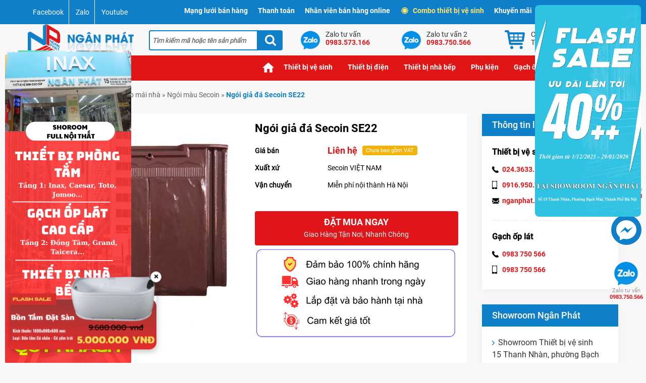

--- FILE ---
content_type: text/html; charset=utf-8
request_url: https://www.google.com/recaptcha/api2/anchor?ar=1&k=6LeCpbEUAAAAADZ_8_FZ3lLi5mc7bdpYemtE602Q&co=aHR0cHM6Ly90aGlldGJpdmVzaW5odmlldC5jb206NDQz&hl=en&v=TkacYOdEJbdB_JjX802TMer9&theme=light&size=normal&anchor-ms=20000&execute-ms=15000&cb=k4pmvu4r6vm4
body_size: 45687
content:
<!DOCTYPE HTML><html dir="ltr" lang="en"><head><meta http-equiv="Content-Type" content="text/html; charset=UTF-8">
<meta http-equiv="X-UA-Compatible" content="IE=edge">
<title>reCAPTCHA</title>
<style type="text/css">
/* cyrillic-ext */
@font-face {
  font-family: 'Roboto';
  font-style: normal;
  font-weight: 400;
  src: url(//fonts.gstatic.com/s/roboto/v18/KFOmCnqEu92Fr1Mu72xKKTU1Kvnz.woff2) format('woff2');
  unicode-range: U+0460-052F, U+1C80-1C8A, U+20B4, U+2DE0-2DFF, U+A640-A69F, U+FE2E-FE2F;
}
/* cyrillic */
@font-face {
  font-family: 'Roboto';
  font-style: normal;
  font-weight: 400;
  src: url(//fonts.gstatic.com/s/roboto/v18/KFOmCnqEu92Fr1Mu5mxKKTU1Kvnz.woff2) format('woff2');
  unicode-range: U+0301, U+0400-045F, U+0490-0491, U+04B0-04B1, U+2116;
}
/* greek-ext */
@font-face {
  font-family: 'Roboto';
  font-style: normal;
  font-weight: 400;
  src: url(//fonts.gstatic.com/s/roboto/v18/KFOmCnqEu92Fr1Mu7mxKKTU1Kvnz.woff2) format('woff2');
  unicode-range: U+1F00-1FFF;
}
/* greek */
@font-face {
  font-family: 'Roboto';
  font-style: normal;
  font-weight: 400;
  src: url(//fonts.gstatic.com/s/roboto/v18/KFOmCnqEu92Fr1Mu4WxKKTU1Kvnz.woff2) format('woff2');
  unicode-range: U+0370-0377, U+037A-037F, U+0384-038A, U+038C, U+038E-03A1, U+03A3-03FF;
}
/* vietnamese */
@font-face {
  font-family: 'Roboto';
  font-style: normal;
  font-weight: 400;
  src: url(//fonts.gstatic.com/s/roboto/v18/KFOmCnqEu92Fr1Mu7WxKKTU1Kvnz.woff2) format('woff2');
  unicode-range: U+0102-0103, U+0110-0111, U+0128-0129, U+0168-0169, U+01A0-01A1, U+01AF-01B0, U+0300-0301, U+0303-0304, U+0308-0309, U+0323, U+0329, U+1EA0-1EF9, U+20AB;
}
/* latin-ext */
@font-face {
  font-family: 'Roboto';
  font-style: normal;
  font-weight: 400;
  src: url(//fonts.gstatic.com/s/roboto/v18/KFOmCnqEu92Fr1Mu7GxKKTU1Kvnz.woff2) format('woff2');
  unicode-range: U+0100-02BA, U+02BD-02C5, U+02C7-02CC, U+02CE-02D7, U+02DD-02FF, U+0304, U+0308, U+0329, U+1D00-1DBF, U+1E00-1E9F, U+1EF2-1EFF, U+2020, U+20A0-20AB, U+20AD-20C0, U+2113, U+2C60-2C7F, U+A720-A7FF;
}
/* latin */
@font-face {
  font-family: 'Roboto';
  font-style: normal;
  font-weight: 400;
  src: url(//fonts.gstatic.com/s/roboto/v18/KFOmCnqEu92Fr1Mu4mxKKTU1Kg.woff2) format('woff2');
  unicode-range: U+0000-00FF, U+0131, U+0152-0153, U+02BB-02BC, U+02C6, U+02DA, U+02DC, U+0304, U+0308, U+0329, U+2000-206F, U+20AC, U+2122, U+2191, U+2193, U+2212, U+2215, U+FEFF, U+FFFD;
}
/* cyrillic-ext */
@font-face {
  font-family: 'Roboto';
  font-style: normal;
  font-weight: 500;
  src: url(//fonts.gstatic.com/s/roboto/v18/KFOlCnqEu92Fr1MmEU9fCRc4AMP6lbBP.woff2) format('woff2');
  unicode-range: U+0460-052F, U+1C80-1C8A, U+20B4, U+2DE0-2DFF, U+A640-A69F, U+FE2E-FE2F;
}
/* cyrillic */
@font-face {
  font-family: 'Roboto';
  font-style: normal;
  font-weight: 500;
  src: url(//fonts.gstatic.com/s/roboto/v18/KFOlCnqEu92Fr1MmEU9fABc4AMP6lbBP.woff2) format('woff2');
  unicode-range: U+0301, U+0400-045F, U+0490-0491, U+04B0-04B1, U+2116;
}
/* greek-ext */
@font-face {
  font-family: 'Roboto';
  font-style: normal;
  font-weight: 500;
  src: url(//fonts.gstatic.com/s/roboto/v18/KFOlCnqEu92Fr1MmEU9fCBc4AMP6lbBP.woff2) format('woff2');
  unicode-range: U+1F00-1FFF;
}
/* greek */
@font-face {
  font-family: 'Roboto';
  font-style: normal;
  font-weight: 500;
  src: url(//fonts.gstatic.com/s/roboto/v18/KFOlCnqEu92Fr1MmEU9fBxc4AMP6lbBP.woff2) format('woff2');
  unicode-range: U+0370-0377, U+037A-037F, U+0384-038A, U+038C, U+038E-03A1, U+03A3-03FF;
}
/* vietnamese */
@font-face {
  font-family: 'Roboto';
  font-style: normal;
  font-weight: 500;
  src: url(//fonts.gstatic.com/s/roboto/v18/KFOlCnqEu92Fr1MmEU9fCxc4AMP6lbBP.woff2) format('woff2');
  unicode-range: U+0102-0103, U+0110-0111, U+0128-0129, U+0168-0169, U+01A0-01A1, U+01AF-01B0, U+0300-0301, U+0303-0304, U+0308-0309, U+0323, U+0329, U+1EA0-1EF9, U+20AB;
}
/* latin-ext */
@font-face {
  font-family: 'Roboto';
  font-style: normal;
  font-weight: 500;
  src: url(//fonts.gstatic.com/s/roboto/v18/KFOlCnqEu92Fr1MmEU9fChc4AMP6lbBP.woff2) format('woff2');
  unicode-range: U+0100-02BA, U+02BD-02C5, U+02C7-02CC, U+02CE-02D7, U+02DD-02FF, U+0304, U+0308, U+0329, U+1D00-1DBF, U+1E00-1E9F, U+1EF2-1EFF, U+2020, U+20A0-20AB, U+20AD-20C0, U+2113, U+2C60-2C7F, U+A720-A7FF;
}
/* latin */
@font-face {
  font-family: 'Roboto';
  font-style: normal;
  font-weight: 500;
  src: url(//fonts.gstatic.com/s/roboto/v18/KFOlCnqEu92Fr1MmEU9fBBc4AMP6lQ.woff2) format('woff2');
  unicode-range: U+0000-00FF, U+0131, U+0152-0153, U+02BB-02BC, U+02C6, U+02DA, U+02DC, U+0304, U+0308, U+0329, U+2000-206F, U+20AC, U+2122, U+2191, U+2193, U+2212, U+2215, U+FEFF, U+FFFD;
}
/* cyrillic-ext */
@font-face {
  font-family: 'Roboto';
  font-style: normal;
  font-weight: 900;
  src: url(//fonts.gstatic.com/s/roboto/v18/KFOlCnqEu92Fr1MmYUtfCRc4AMP6lbBP.woff2) format('woff2');
  unicode-range: U+0460-052F, U+1C80-1C8A, U+20B4, U+2DE0-2DFF, U+A640-A69F, U+FE2E-FE2F;
}
/* cyrillic */
@font-face {
  font-family: 'Roboto';
  font-style: normal;
  font-weight: 900;
  src: url(//fonts.gstatic.com/s/roboto/v18/KFOlCnqEu92Fr1MmYUtfABc4AMP6lbBP.woff2) format('woff2');
  unicode-range: U+0301, U+0400-045F, U+0490-0491, U+04B0-04B1, U+2116;
}
/* greek-ext */
@font-face {
  font-family: 'Roboto';
  font-style: normal;
  font-weight: 900;
  src: url(//fonts.gstatic.com/s/roboto/v18/KFOlCnqEu92Fr1MmYUtfCBc4AMP6lbBP.woff2) format('woff2');
  unicode-range: U+1F00-1FFF;
}
/* greek */
@font-face {
  font-family: 'Roboto';
  font-style: normal;
  font-weight: 900;
  src: url(//fonts.gstatic.com/s/roboto/v18/KFOlCnqEu92Fr1MmYUtfBxc4AMP6lbBP.woff2) format('woff2');
  unicode-range: U+0370-0377, U+037A-037F, U+0384-038A, U+038C, U+038E-03A1, U+03A3-03FF;
}
/* vietnamese */
@font-face {
  font-family: 'Roboto';
  font-style: normal;
  font-weight: 900;
  src: url(//fonts.gstatic.com/s/roboto/v18/KFOlCnqEu92Fr1MmYUtfCxc4AMP6lbBP.woff2) format('woff2');
  unicode-range: U+0102-0103, U+0110-0111, U+0128-0129, U+0168-0169, U+01A0-01A1, U+01AF-01B0, U+0300-0301, U+0303-0304, U+0308-0309, U+0323, U+0329, U+1EA0-1EF9, U+20AB;
}
/* latin-ext */
@font-face {
  font-family: 'Roboto';
  font-style: normal;
  font-weight: 900;
  src: url(//fonts.gstatic.com/s/roboto/v18/KFOlCnqEu92Fr1MmYUtfChc4AMP6lbBP.woff2) format('woff2');
  unicode-range: U+0100-02BA, U+02BD-02C5, U+02C7-02CC, U+02CE-02D7, U+02DD-02FF, U+0304, U+0308, U+0329, U+1D00-1DBF, U+1E00-1E9F, U+1EF2-1EFF, U+2020, U+20A0-20AB, U+20AD-20C0, U+2113, U+2C60-2C7F, U+A720-A7FF;
}
/* latin */
@font-face {
  font-family: 'Roboto';
  font-style: normal;
  font-weight: 900;
  src: url(//fonts.gstatic.com/s/roboto/v18/KFOlCnqEu92Fr1MmYUtfBBc4AMP6lQ.woff2) format('woff2');
  unicode-range: U+0000-00FF, U+0131, U+0152-0153, U+02BB-02BC, U+02C6, U+02DA, U+02DC, U+0304, U+0308, U+0329, U+2000-206F, U+20AC, U+2122, U+2191, U+2193, U+2212, U+2215, U+FEFF, U+FFFD;
}

</style>
<link rel="stylesheet" type="text/css" href="https://www.gstatic.com/recaptcha/releases/TkacYOdEJbdB_JjX802TMer9/styles__ltr.css">
<script nonce="D59HXtMJKdadOk8Ao6aVnA" type="text/javascript">window['__recaptcha_api'] = 'https://www.google.com/recaptcha/api2/';</script>
<script type="text/javascript" src="https://www.gstatic.com/recaptcha/releases/TkacYOdEJbdB_JjX802TMer9/recaptcha__en.js" nonce="D59HXtMJKdadOk8Ao6aVnA">
      
    </script></head>
<body><div id="rc-anchor-alert" class="rc-anchor-alert"></div>
<input type="hidden" id="recaptcha-token" value="[base64]">
<script type="text/javascript" nonce="D59HXtMJKdadOk8Ao6aVnA">
      recaptcha.anchor.Main.init("[\x22ainput\x22,[\x22bgdata\x22,\x22\x22,\[base64]/[base64]/[base64]/[base64]/[base64]/[base64]/[base64]/[base64]/[base64]/[base64]/[base64]\x22,\[base64]\\u003d\\u003d\x22,\x22wpbDnsK7wpXDksKAwrXCl11+NxzCl8O+fcKmGnN3woJGwr/ChMKZw4rDmSzCksK/wqnDhwt3K1MBFHjCoUPDpMOyw51swq8PE8KdwrfCs8OAw4sHw7tBw44pwpZkwqxbMcOgCMKHN8OOXcK8w6MrHMOvesOLwq3DtxbCjMOZAnDCscOgw6RNwptueUlMXRDDrHtDwonCp8OSdVU/wpfCkBLDsDwdTcKhQ09PWCUQDMKqZUdCFMOFIMO5SlzDj8OsQ2HDmMKNwoRNdXrCh8K8wrjDl3XDt23DtnZOw7fCgcKAMsOKZsKYYU3DmcORfsOHwofCjArCqTp+wqLCvsKrw7/ChWPDpS3DhsOQLMKmBUJhDcKPw4XDvMKOwoU5w47DocOidsOLw4pwwow/cT/DhcKNw7whXx5XwoJSPyLCqy7CqT3ChBlxw5ANXsKVwrPDohpvwrF0OUPDvzrCl8KuJ1Fzw5g3VMKhwqMORMKRw7MSB13Cn2DDvBBNwrfDqMKow5EYw4d9EQXDrMOTw5DDmRM4woHCuj/DkcOOMGdSw5dPMsOAw5RjFMOCScK7RsKvwo/Cg8K5wr0GFMKQw7sfIwXCmxMnJHvDnRdVa8KwHsOyNiQ1w4hXwrjDvsOBS8OIw7jDjcOEVcO/b8O8ZMKrwqnDmErDogYNewE8wpvChsKbNcKvw5/[base64]/DlMK7wqRdOXzDg35fw41Uw4LDgUsBw6IZa1VOZWnClyAtBcKTJMK0w5JqQ8Ovw6/CgMOIwrUTIwbCnMKCw4rDncKXc8K4CwFgLmMRwqoZw7cRw7ViwrzCqw/CvMKfw5U8wqZ0PMOTKw3CuDdMwrrCocOGwo3CgR7Cp0UQesKnYMKMBsOzd8KRP2XCngc+Eys+c2bDjhtmwozCjsOkZsKTw6oAbsOWNsKpN8KnTlhdayRPCC/DsHIqwq5pw6vDu2Fqf8Kgw73DpcOBP8K2w4xBNV8XOcODwoHChBrDnQrClMOmb2dRwqowwoh3ecKWZC7ChsObw6DCgSXCmX5kw4fDs1fDlSrCrCFRwr/DlcOcwrkIw7gLecKGD07Cq8KOO8OVwo3Dpxwkwp/DrsKhJSkSYsO/JGgcZMOda1fDs8KNw5XDgl9QOxgqw5rCjsO4w5pwwr3DvkTCsSZGwqrDuSJmwo0lcxMqaG/[base64]/QsKaRMKiw6rDrUZ1d8Omwo3Cq8KZw6bDmyN2w4pHB8Ogw6YvUUzDlSt/IT1bw4oEwqAKZ8OQLRlfVMKCSnzDuWANNcOzw5USw5TCicOfZsOXw6bDtMKtwrIXAhXCm8OMwpjCu1fCikAww5w9w4FUw5bDtn/CkcOjMsKbw4kbEcOpVsKAwoJOIMOxw4Bvw4vDlMKCw4DClDbCvwdvUcKpw5cMFSbCpMKJJsKbdsO5fyk7FFfCm8OWbmYPOsOOVsOiw6xIH0TCs0MdAhFzwoVEw6UlBsK7VMOww5rDhw3Cv3JZcG/[base64]/w6fDg1phw7BQPynCjwAkw6QfDw/Do8KJwpvCu8KzwpPDmQYZw6bCpMOUDcOOw4kDw5w/LMKYw6paEsKSwq/DqXLCksKSw7zCvAEYL8K5wr5iBzDDpsK3BGrDlMOzNX9JXQ/Dp3HCnmZEw7Qhd8KvbMOtw5LCv8KXLGfDkMOswovDq8Kcw5dcw65zVMK5wqzCg8Klw77DkGLCqcKjDiZNY1jDsMOJwr4qLyo2wozDnn1abMKCw40KbsKETG3CvxnCtErDt2ctISvDj8OmwppMFcOBPhvCicKHOU57wqvDvsKrwo/DjE3DlFxqw60QLcKjBsOEZSkwwqrCiTvDqsOwBFvDskxjwqXDmMKgwqY1CMOJX2PCvcKCbH/CtkRKV8OMN8K1wrTDtcKlVsKeAMODJWpUwpfCsMKswrHDnMKsAQrDjMOWw5NsJ8K7w6LDsMOywodzBBjDkcKxMitiThfCjMKcwo3CosO2HW0SXMKWRsOHwqZcwphALyLDpsOTwr0gwqjCuV/DtVvDi8KHb8KKQR5iXcOOwp8mwoLChRHCiMK3csO8ACfDqcKsYcKhw7knW28DDENgWcOMcWTChsOJbcKqwrrDtMOxS8OVw7hgw5bDmsKHw5cKw7oAFcOOAAtQw4REbcOJw6Z0woMUw6nDpcKpwr/[base64]/CqWpAw7gkA3xIRjcWwpzCrsKWDhENwr/Ct1dIw7oqwofCrcO9eSPDkcKswr7Cjm7DlQNqw4jCicKbUMK4wpDDl8O2w5BFwpBydMOBT8KuZsOKwonCucKUw6XDm2bDtSjDvsObbcK4w7zCisKzXsO+woAFWzDCvzHDny91wpbCoDdew4/DsMOvDMOoe8OrGD/DjXbCusK4F8Ozwq1Ww4zCj8KzwrfDsjMYOsOKKHbCknXCjXDCvGTCoFMZwrU1N8KYw77DpMOjwohmZRDCuXUCHxzDjMOGX8KbfhNuw4UOV8O8W8KQwo/CrsKvVT3CkcKpw5TDqS5rw6LDvMOmOsKfDMOsQ2PCrMOJfsKFQjcCw6QgwoPCm8OiBsODOcOCwprCrivCnnQpw4TDhFzDmwBmwp7CtgtTw5pybT4Fw54wwrhfJnHDsy/[base64]/DncO0bsK8LcKewoTDtX9eGTPDoVzDqcKDwqDDnAPDjsOEISHDjMKow7sMYl3Ci0TDggXDggjCr3Eqw7fDm3dad2U+bcKxDDgYQTrCvsKJXnYka8OtNMO/woksw6xJVsKNQlMwwq3ClcKBDwjCscK2BcKswqhxwrw1YgV9wpPDsD/[base64]/CnHjDlMOOHcKIWsOhasKEw5vCrRHDj2nCt8Kjw6Vnw7InMsKfwobDtQfDrGfCpE3DrXLClyLDgRvDshsDZEPDnzgNRj59E8O1OgPDm8OSw6fDk8KdwpxCwoQ/w77Do2PCrU9YTsKBGz8SdFzCrcKmEUDDpMKMwqPCvykGIAbCoMOswoIRd8Krw4RawqJ3KcODdTw8KcOfw5tQT1hIw6wyccODwoA2wqtVPMOyUDjDvMOrw4gVw4XCvsOaKMKBw7dtY8KGEmnCo3/CimPClnh9wognbQl2Gg7DnkYKE8Oow5pvw6DCpMO6wpfCnlAzAcO+asOEU1RSCsOdw4AZworCizxMw7Qdwp1BwpXCs00KPjdbQMKFw4DDv2nCosKTworDnzTClSLDrH0wwonDqwVdwozDrjo2bsOyPEkuKsOqSMKPAH3DkMKXC8OtwovDlcKGZSZNwrELbhdvw7NRw4/CocO3w7XDugDDoMKEw6t1a8OyZ0LDhsOjNHpjwpbDh1/DoMKdPMKFHnkuOh/DksOCw4XCnUrCqDjCk8OgwqcDDsOOwrjCpn/[base64]/[base64]/ClifDqcKpw7ReTsKrQMK5woNlJQ7CqjTCkGEQwoUGO2PCncO5w7XDkxtwNjtCw7cZwo5Tw5p9YRjDrGbDuFluwotxw6k8wpNkw5bDtynCjcOowqzDpsO1dyY3w7TDnBTDrMORwr7CsGfCrkUzX2VPw6rDu0/[base64]/wp1Jw5/[base64]/w6YJwoLCu2xaABzChzDDlcKxwq3DuMKjScOpw6poN8OBw6LClMOabz3Ds3jCu0JIw4TDtizCpsK/L2pafFDDksKBYMOiISTCvnDDu8O3wr8Tw7jCpjfDsjUuw5XDjz/CnCXDgMODc8Kwwo7Dhl8RJ2HDplAcA8OoUcOKTUEJA2bCoWAdbVDCjjg/w5pdwo7Cq8ORZsOcwpjCosONwpLDoXNOEMO1ZC3CrF0lw4DChMOgeEAFecK3wo4zw7R0UC/Dm8KoUsKjS2PCkEHDsMKTw7xIKFIGUVJPw4Zfwr0rwpjDjMKLwofCuhDCtx19EcKaw4t/DEXDoMOSwrIRdyN9w6MIVMKsKgDCmAU3w6zDlwzCvTcCem8tAzbDsi52wrfCq8OaIQEjGsKOw7sTZsK4wrDCin0nDzYUYcOMdMKLwpjDgsOSw5ZWw5DDgkzDiMKSwpMvw71Nw64nZWPCqHVzw6fDrUrDgcOWRcK8wp45wo/[base64]/DqsKGHsK/XSDDnMKwYy/CoMOeBcOQdnTCkHXDuUbDgCN+VMKXwptiw4DCssKBw4bDhnfCj0gsMCZSEEB1UcKxNUNiw5PDmMOPCnE5F8KrNw5Ww7bDpMOOwo02w4HDoFnDpzvCgMKGHEXDoA4+QzMPD24dw6dWw7rCoHTCh8OBwpHCqgw/worCrBwRw5LCtnYEMBHDq3jDo8KgwqYJw77CqcK6w4rCu8KIwrBcTQpKEMKxJic6wozClsKVaMOVecO6IsKZw5XDuQI/[base64]/ChsKLwqDDrwbCmyfDlwbCrmFowovDpcK8w6HDgREcMWt0wrJ4YcKNwrsswo7DuS3DhRbDolJiVg/CkMKUw6fDpsOEfyjDhVzCmSHDpjXCisKhQcKsKMOwwolOVcKBw49wasK4wqksY8OUw49tIVF0dUPCmMO6Ti/CrC/CtDXDkDvCo3p3MsOXVFFDwp7Dl8KUwpM6wpJzHsO6AzTDuCPDicKOw51FfnDDicOqwpk5SsO/wofDu8K2d8OuwojCng9owo/DikJkMcO0wpTDhsO8FMK9F8O4w5YuesKZw55zdcOEwp3CkwvCmMKANwfCrcK5WMOdFMOZw43Co8OwbSDDh8O6wpDCtMO/ccK8wrTDg8O7w5luw48VJj0hw64aZlgQXAXDpl3DgcO1EcK/d8OHw5k3NcO7GMK+w5sVw7LCisKQw4TDsyrDmMO+WsKIbzJURQ/Dv8OGMMO8w6fCk8Kaw5hsw7zDmxA+Cm7CqisAZwMXaHkRw701OcONwpBkKDjCgCvDucOowr9ywrpkFsKZFXzCsAJ3VcOtXAFSwonCssOgOMONBHhaw7ZSNVLClsOrQC7DhRJiwp3CvcKNw4gew5PDnMK1ecOVVw/Di0XCl8KTw7XCjSA2woXDjcODwq/DsDA6wolOw70NfcKUJsKIwqzDuXNHw7Y4wrPDtwcIwp7Cl8KoRTLDh8O0MMObCTpFPUnCvgRnw7jDmcObT8ObwoDCqsONLFlawoBzwocdLcKnNcKRQxFbO8KCcmUKwoIVJsOiwp/CimwuC8KVP8OmdcKSw7pHw5sLwpfDhsKuw5DDuRpSQm/CrsOvwpkjw7ouADjDkhPCsMOMCxvDvMODwp/CuMOnw7/DrxNRXEI1w7BzwpnDvsKYwo0tNsOOwp3DgwNswofClULCqRbDksK5wosWwrg/QztdwoBSMMK7wrQXZ3nCjhfCg2t4w5Rwwol6Nm/DsRrCs8KDwo07cMOgwp7Cq8K7ficfw6d/bRNhw7saJsKUwqB4woU5wo8HUMKaCMK3wrlGQA5hMlvClD1gAWHDl8KOLcK0YsOSL8K5WGUUw5tARiHDuS/CvMOrwp3ClcKfwrVwYU7DjsOZdQvDqyobHn5bJsOZO8KVeMOtw5rChBDDo8Ozw7rDlHsbFQRUw4PDsMKLI8KpZcK+woYEwobClsK4Q8KLwqc7wqPDnhJYMg9hw6PDhVk3DcOZw5IUwr/DhcO9bysGAMKoNQnCrlzCo8OlWMKvAjXCn8OUwpbDtBHCnMKFSCB5w61xXUTCkF9Aw6V1OcKww5A8CsO7XRrCtG9uwp8Iw5LDgFpawohfDMOkCwrCmgnCvi1nYkkIwplowp3Ckmx1wqZNw4NAfjPCtsOwDcODwrfCtmo3ISNECV3DjsO/w7bDlcK4w5JMbsOZQmtVwr7ClRBZw6XCssO4DjLDkMOpwpUkEAXDtRtbw650wr7CmUs4YcO3eR94w7UCE8KgwpQbwqVqXsObNcOYw4t4ESfCvV7Cq8KtAsKfUsKnacKDw5nCrMKZwoUYw7/Dr0Ivw5nDlhLCkEZFwrJMEcKmXRHCqsOIw4PDq8K1XcOedMKMSB5sw4JWw7kPL8O2w5DDv1bDozwHHcKQIMOhwrfCtcKuwo/CucOjwobDrcKGd8OEYhoAAcKFBlrDocOzw7EuRz4ZDXbDncKAw4bDmzVNw51rw5MmaDHCtMOrw4jCpsKRwrp9LcKgworDnXDCvcKPKjJJwrTDv2ggI8O4wrMIw5I9S8KDZglXYUlpw4N7wobCowUNw4/Cl8KYUjvDhsKnw4PDn8OcwoDCt8KDwopzwqpyw7nDvmt/woDDrWk3w7TDv8KbwqxEw6fCgQEgwrfCsD/Cm8KLwoZRw4YAQMO2JCtYwrDDrj/Cg2/DmnHDvlbCpcKvCHMIwqsIw63CsR/DkMOYw5YMwp5JKsOgw5fDuMKuwrLCvR4XwprDjMOBAw49wqnDoCRqRmFdw7vDiGc7HmbClw3CgEvCuMOswrXDqTjDqUXDvMKxCHVswpzDlcKQwrvDnMO+LMKxwo01VgXDgSBwwqjDll9qc8KgScKhcAXDpsOPOsO/D8OQwr5mw77Ch3PClMKVf8Ona8O2wqwELsO2w7B4wpbDnsOkSmw5QsKNw5ZnVcKgeH3Dr8OiwrVTPcOaw4fCnTvCpwc/wogXwpN3acKoKsKSHSXDnENuVcOywpDDncK5w5LDp8Kiw7fDtzDCsEDCscKjw7HCvcKew7PCgwbCgsKBM8KjSHvDm8Oawr7DrcKDw5/ChsOFwr8rNMKcw7NTXgtswoQCwr4fJcKqwo3DkWfDoMK6wozCs8OtE1NmwpYAwpnCnMKRwrw/NcKjBxrDjcOSwqPCp8OvwqbDlAbDpyjDp8OVw4jDhsKUwp4pwolOGMO/w4QSwoBwQ8OGwqIyBsKTw6EYNcODw7dsw7k3w7/CvADCqQ/DpmbDqsOpM8OEwpZQw7bDi8OAFcOsIyVNJcK4RwxVdMOmHsK2a8O8FcOyw4bDqivDtsKDw4DCoALDojxGfALDlXcywqs3wrUDwqHDkifDhRXCo8KOFcOXw7dswp7DkMOmwoHDi1QZS8KPJsO8w4PCqMOOegZkewbDk3gSw47DnyNOwqPCl0LCrgpzwpk/[base64]/w6xPZz41GUbDqcKNTgrCt8OPFAtuwqLDtCMUw63DqMKVX8OVw7/Cg8OMfl8zJsOVwrQVX8OrZgMCKsO4w6TCqsOFw4zDsMKEK8OYw4cjG8KQw4zCnBDCtcKleDLCnFkswpR/wqfCgsOBwqN6ZmLDtcOZLTdwPnpHwrfDrHZHw4rChcK8UsOwNXNGw48BOcKkw7bCicOuwofCqcO4YGN6GzUZJHsowpXDtVdyfcOSwoZfwr9KEsK2OsKuEcKyw7jDvMKEKMOmwr/CosO2w78Tw4c1w6U3VsKJVjxpwqPDt8OIwrXChMOnwqLDvlXCjSvDmcKPwpEZwpTCtcKBQcO5wp1TTcO1w4LCkCUiDsKewqwAw58hwr/CoMKDw7pcC8O9U8K5wpzDjn/ClHbDpiBwXi0GMlrCocK4RsOcPmJoFEDDmSNgFjAcw6BmJ1fDrTETIB3DtQtewrdLwq4kFsOzZ8Olwq3DosOGRsKiw54+FSsFSsKfwqHDgMOzwqdBw5F/w5PDqsKLRsOnwpledsKlwqAjw5fCj8O0w6hoX8KxEMO7esOGw5x+w7pwwo5Uw6TCkA4Ww6jCpcKIw7JaKcKLISHCqcOOTi/Ck3rDjMOrwoTDiwkrwrXCvcOxdsKpa8KAwoI1dlh4w7fDvsOdwrM/UGPCkMKmwqjCnVwRw7/DhMO+U3HDvcOYCwTCmsOrMjTClXgEwrXCmAfCmklow4xNXsKJE1xBw4LCjMKvw6TDlsKYwrbDjmRwbMKaw7PCk8OALBVgwoXDikJ9wprDkFNMwoTDmsOaNj/DmEHCosOKEUsswpXClsO1w5dwwrXCpsOnwoxIw5jCqMKGMX9RQgJwDMO4w5fDsUFvw4oXLAnDpMOXR8KgMsK9Gy9RwrXDrwN2wrDChx3DrcOIw4NqesOPwpwkfcKGUsOMw5g3w7jCkcKpWgfDlcKJw6PDssKBwq/CgcKMAg5Ew4N/Zi7DuMKewoHCisOVw5bCmsOawoHCty3DpH4WwqnDmMKyQA0HXH7Dhz15woLCuMKqwqnDqTXCn8Kdw4xXw6LCo8KBw7pLU8OqwojDuDzDvRDDpnFifDTCmm0hXxkmwrNJf8O2RA0sUi/Ci8Oqw69yw69aw7nDryTCkH/CqMKTwqHCrsK7wqB2CMOudsOfMQhbGcKhw6vClwNGd37DicKcR3PCgsKhwot/w7vChhXCh3bCn1zCs2bCmsKMd8K6DsOHHcOaWcOsBWhiw6FSwo5hXcO1IMOeJCUhwpXCicKbwqDDvEttw6kew4fCgsK3wqwzWMO0w5/DpwPCklrDmMK8w4BFd8Kkwpchw43DisKawrPCpCfCvSEcJMOfwplITcKHEcOyTzV1ZH19w5bDmMK5RU0Qe8OnwqYpw7Ykw5NSFjtQYhFRCMOKRMOywrrDusKvwrrCmULDvcOyNcKpXMK/MsKLw6LDh8KVw5rCkWzClgYDGEpyemDDmsO/bcOWAMKqecKVwqM/DGJ5EE/CoBzCj0hdw5/DkyFvJ8KJwpnDscOxwpd/w6s0woLDt8OIw6fCg8KSbMOOw5rDusO8w60nLAXDjcKYwqzChMKBIWLCrMKAwoDDvMK3fhXDjTR/w7VrDcO/wrHDhwoYw4c7c8OKSVYcGGlKwoLDtngNNMKUccKRfTM1dXoWFsKZw5PDn8K3acKKeiowMVfCmg4uLz3CkcKVwqPCt2bDjW/DkcO5wrnCqj3DvCHCuMKJN8KsPcKKwqTCj8K5OcKIT8KGwofCrQbCqXzCskYew7HClcOVDwRtwq3DlRgpw6Elw5h/wqd0Uisywqopw7VpVxROXGHDuUfDm8OkTT9jwoUEQQjCvSwzW8KkKsOVw7TCvBzCk8KywqLCisOyfMO6XCDCkjRqw7DDjFbDnMOZw4ESwqvDk8KWFD/DnE8cwrfDqSdGfiLDosO+wqQZw4LDhhJlI8Kbw5RFwrXDlsO8w6LDhnpMw6fCrsK6woRXwqdYDsOGw6/Cs8KCHsKNDMO2woLCosKlw5V3w7rCkcKgw41jJsK+b8OsA8O/w5jCuRDCgcO9Ig3DknHCiA9MwqDCvsO3BcO5wqsuwo0zPVkhwq0aBcOBwpQSPkkMwp42wpnDqW3CucKqOTwxw6LCrw9IKcOYwqHDrMO/[base64]/Dkl7DqFlWYsKdcXk4NlFxTsKWNMO8w43DvxzChcKJw5VkwobDhnTDn8ObQMKRIsOAMmpncHomw7AcREfCh8O1f1M0w7bDjX1kR8OpXHLDixzDomYuKsOdPC/DnsOQwrXCnG8IwqjDgRctGcOkAmYOaHTCm8KqwrhqfR/DnMOqw6/ClMKkw7oTw5XDpcOHw6/CjXzDr8Kow6vDhinCiMKMw6zDs8KDMUfDssKBGMOKwpZtVcKzAMOgHcKjO2Atwp4zfcOdO0LDuDnDrlPCicOEZCrDhnTDsMOZwqvDpU3Cg8OnwpUzMnp8w7Aqw54Qw5HDhsKGUMKlO8OAfxPCr8KqFsOZSAtTwrjDvcKxwoPDkcKdw4nDq8KWw5tMwq/Cl8OSTsOCEMOswpJuwoYswoIIAG3DnsOsTMO0wpA0w6BqwoMTDS1kw7JPw7J2K8OiAldmwpnDu8O/[base64]/Dpw3CqTw1YVkKworDhlLCpClgeGFXZ183AcKCw5UzeTTCscK3wowzwqsgYcOrI8KFFRpGIsOnw5hcwop1w5nCo8OIY8OJFn/DgcOKK8K6w6LCrjtWwofDtk3CoWjChsOlw6fCrcOvw5s/wqsdARZdwqESYBtLwpLDksO0Y8K/w7vCvsKow4EkJsKcDDdSw4shJcKEw70Sw5tGUMK6w69+w5s0woHDucOMHRnDpBnCsMO4w5vCmFVIHcKBw5zDkjEPOyvDgncUwrMlLMKgwrp8A2nCnsKQUhwlw5pGTcKIw43DpsK6BcKWZMOxw73DmMKOZg1twpQGesKdasKaw7fDjDLCu8K7w4DCugdPQcOoJUfCkyY/wqBPTXcOwqzCuVEew4HCgcOSwpMBYMKAw7zDh8KaOsKWwqnDi8OHw6/CiG3CkCFCQnrCtMKsCER2wpzDoMKWwqwaw7nDlcONwrPCv0hPd1wRwr4YwpPCjgU7w5gOwpQQwq3Cn8OnecKFfMO7w4/Cu8KbwoPCgE1iw7TCvcOcWR8yacKLOiHDtDbCkD3Ct8KMSMKRw4rDgMO5SwvCpcKiw5J5L8KKw5TDs1rCusKJFHjDjWHCmQHDqVzDgsOAw7Jzw6fCoTfCqWAbwrUjw5NXLsKiIsOOw61Cwrlxwr/Cs1DDs2tJw67Dtz7CnEHDkTUywqjDsMK8w55aVBvCoRPCosOAw7sYw5bDvcKKwqPCmUPCqcO7wrvDrcOkw4sXCUDCqH/DvV0nE0zDuUkJw4kgw6XCjn/Cm2rDr8KzwoLCgwMywrLCmcKfwpRuH8OTw65+KX/Djkl+cMKVw5Ypwq7CrcOfw6DDmcK1PnfDu8OnwpDChRXDpsKpDsKGw4bCj8KTwpPCtBgcNcKmMyx0w71twqNMwoIiw5Jlw63DkmI2DsO1wop4w4gAHWQPwrfDiCXDu8KHwprCoTDDm8ORw5zDs8OwZ0RQfGx7NQ8ra8OXw5/[base64]/w53Cn8K4AMOHwqJ0wpHDrsKca8O6TCoNw7EkVMOUw7PDmk/DsMK/[base64]/[base64]/CggNtdHDCjRfCsMK6wprDqmwLwoUuw54AwpMQScKIesOSHC3DqsK4w4ZIMhRZTMOCLiMBQcKPwohHYcOJCcOfa8KWbx/[base64]/QXxwdsOlMEPChjQ7w5fDiQDDmiHCtg7DvBbDilMMwoHDhQ7DiMOXYCBVAsOOwoFLw5QIw63Dqz0Rw5tgE8Khd3LClcKPKMOpSlLDtDrCvjNfHzMCX8Oaa8O6wotDw7p/CMK5wrjDoEU6Eg/Dl8K7wokBAsOPJSPDqsOMwp/ClMKVwroZwo1kGmJJFV/CswHCuUXDiXfClMKcZcOzTMOaF3/DnsORexDDilBDdELDs8K2M8Ozw4sdLAkpZcOBdcOowqU1S8K/w7jDpkxpNhLCtRN/wrMWw6vCrxLDsxVmw4FDwqHCnXzCncKvFMKEwo3CrgRewrXDvHp6d8OnXFohw694w5wIw7ZzwppFTsOhBMO/VMOCY8OPPMO0wrDDq2vCnEvCjMKKwpfDl8OXaT/DtE0EwrHCkcKJwr/[base64]/fVJABsOxGhHDhMK3PsOabxTDhSU4w6zDosOYw4DCksOWw5klV8OoGhPDnMOtw68Lw6PDnRPDlMOhHsOIA8KeBcOTcktLwo9CLsOvFkLDuMOrfzrCvULDhC8yS8O+w5cNwpljwo5Vw5VRwoJsw4NHLVIow5xew69SQ3/[base64]/w6vCtHfChjQ2YMONdQzCuMOZw5/CjMKgwp7Co3MjIcKSwqQRaCPCv8OlwrQjKzwBw4fCk8KAO8KJw6dZb0LCncK+wqInw4RUSsKkw7vDmcOawpnDjcOfYlvDk3hCUHnDnldIa2g1RcOnw5M2S8KOQcOfR8Oiw4VdV8K6wqorKsK0YcKFcmIjwpDCisK1NcKmDAUEHcO3b8Osw5/CtRs1FS1kw4EFw5bCjMK4w4gXD8OKB8ORw4E2w4TCicOZwpdlNsOcfcOBXnnCrMK2w6o3w7BkP0N8e8KPw747w4YtwooNc8Oxw40mwqkZa8O2O8Ovw7IQwqHCs1jCjcKbw6PDscOfDhgRe8OpdRnCj8Kvw6RBwr7CicOhPMOiwoHCqcOdwoV6XcKtw6V/dwfCi2okVsKLwpTDqMK0w7QkAiHDoiPCisKZbFXChxZFR8KtCDfDmsO8c8OfA8O4woJiYsOrwoDClcKNwrrCtxMcJi/Dn1gRw7hqwoc3YsKRw6DCssKSwrljw6/CqzRaw5/CgMKlwrLCqGEFwoxvwq9SAMKHw4LCvj/CuXzChMOYAcKiw4PDsMK4NcO8wqzCscO1wp84w5xuVELDkcKAEyZ2woXCkMOHwp/DnMKtwol0w7HDnsOcwowGw6TCr8O3wqLCvMOuLzYFTHTDpMK9G8OPfQPDsCMbKF/DrStSw4bCrg3CisOKw5gPwrsVXBk6IMK9w5whXGtuwofDuyh6w6jCnsORXgEqwr8Ew5LDtsOQEsOJw4PDr0w9w63Dn8O/K1PCgsKpw4bCpjgve1JSw7xQD8OWegLCuh7DgsKLAsKjJ8OAwojDiy/[base64]/CrMOZXsOPwo4pNMOzXRzCmcKzw5fCq0PCvcKKw7TCsMOUI8OWdxlLSsKnIA4+wqJTw5vDjTZSwoVGw7AGHhXDq8Kyw5xvCMKpwrjCujt+bsOxw7TDp2nCt3A3wo4ww481HMKae1ofwrnCsMOyM3Ryw5E8w7nCsz5ew4PCrgMLcwzDqQkQecKSw5nDmUI6UsOYf0g/F8OmFQoyw4bCkcKdDDXDicO2wojDmQIqwrHDpcKpw4JFw7LCqcONC8KMGy9jwrrCjQ3DvgY6wo/CmTtywrTDnsOHR240a8OiLkwUKm7DqMKJR8KowovCmsOTclsQwoFDJMOTUMO6UsKSN8OwRsKUwoDCssOQUWLCiBsIw7rCm8KYNMKJw6B6w63DosOZGGBbCMOIwobDqMO/EFdsdsOMw5JhwrLDrCnCn8K/wqBOdcKabsO4P8KvwpnClMOAcWZ7w4s0w6QhwprClVTCnMKcG8Otw7/DkxkFwqllwpxswpZswoXDpVvDulXCtXcVw4jDp8OMwqHDtXzCtsOdw5HDvErCuzDClgvDq8KUd2bDgCTDpMOOwo3CtcKeM8KxZ8O+U8O4RMOowpfCnsOKwrXDiUs/[base64]/BWNEbcKJwqHDjxYSKzHChT8cHFMEI0bDj37DvQnCjjvCm8K6PMOLVcKsGMKlJcOraV0LFTloZ8KcMiZBw4bDjsOTP8K2wqV8w50Bw7PDvsK0wroGwprDrXbCv8KoN8K/wqV9PikuGDvCnhYYHgzDsB3CvyMow5gOw5zCryJNfMOMPcKuVMKSw63ClXZcEBzCl8Oowps1w50ewpfCl8KXwrpLUnQnLcKnJMKLwodFw6ZqwpkEbsKSwp0Xw5d0wrdUw7zDu8OPeMOEeB0wwpzClMKMHsOzDBPCqMK+w4bDrcKywpkVWcKYwo/[base64]/[base64]/DqcK8N1/Cg8OkwobDk8Osw67CqsOow4gvw5nCh8Kme8OqfcO+AA3Dm3XCpMKkXAnCocOGwqvDj8OOG2o/DScGw5d7w6Fpw4tKwpJeMmbColXDvS3Cs2IrRcO1EQs9wpYzw4fDkjPDtsObwq9/f8KUTyLDliDCmMKaZk3CgmbDqAgzScOydX4+ZlHDlcObw6Q5wq0rTsKqw53CmWzDqcOaw50cwqDCvGfCp0k8diLCqVEOWcK8NcK5B8OKWcOCAMOwE0zDu8K/ZsOWw5jDt8KyPMKdwqdiHi3CjHHDiwXCncOEw7dydkHCmgfCtFlqwop2w4tbw7VxdHJMwpkPKsOZw70DwqRvMVrDjMOywqrDpMKgwpFYYF/DgxIGRsOoZsOfwogUw6vCrsKGF8Obw43CtnDCoE/Dv23CpmLCs8KHKErCnjZPOifCqMOLwq/CoMKgwp/DhsKAw5nDuDEaQwBPw5bDujVmFEQ2NgYHB8Opw7HDlg8rw6jDmBk5w4dqYMKoQ8Ozwq/CtMKkaFzDnsOgCRgiw4rDtcOZQX4Tw50qLsOywrXDvMK0wqFxw6Yjwp3CqcK8MsORCDszMsOswo4pwq/CvMKoV8ORwrrDtUPCtMKEccKhU8KUw5ptw73DpQhiwojDvsO/w5bCiHHDucOiTMOvGkdyEQtFdxtrw6hcXcKNfcOKw4bCkMKcw6bDjxHCs8K2IkXDvUTCnsOzw4NzBRNHwrpQw4FTw5vCoMOZw5/DvsK6fcOIBU0aw7MGwqtWwpwxw7LDvsODWz7CncKhWWnCrRjDrTzDn8O/wqHCosO8DMKfRcO7wpg/LcKXMcKVw54DYXTDj1vDncObw7HDvVo7IcKywpsBayhOcmISwqnChmvCqnseM1nDqH7DmMKFw6PDoMOlwoDCmmdtwojDql7DsMOnw57CvXBJw6lAHcOWw4/CuUQrwp/DocKDw5tzwrvDjXfDsljDtW/[base64]/ChsKfw7ZYaHDDrsOEGMOZwqLDgEZFwqvDkhJcwqoaw4E0IsK2w7A8w5Now5nCvDtvwqjCvcOyRHbCjBcmLBEVwqlabMKiR1USw4JewrrDjMOIAcKnasOeTw/[base64]/QXNcw5U3w6E/w5vDv8ObIFbCssKHw61VMjx1w5tTw4fCnMKgw5kBH8OlwrTDsRLDvRZkCMOkwpRjK8KsRhXDjsKIwoBUwqLCnMK/Hx3DksOjwrMow6Qiw6vCsCgWZ8KxQy13G03CvMKYOTgjwp/[base64]/Co1NMFHrCqcKWUl52w6bCiMKaD0RqRcOyRVHDvMOVSWXDn8O6w7lnPTp8KsOQZcKzKxZrFEPDn3vCrwUQw4HDhcKqwqNZZh/[base64]/X1fDrEjDtxrDjiTCt8Kgw7VkZcKMacKiPcKYPMKBwqPCoMKUw55qw6t4w6hKe0/DpG7DvcKnY8Osw4cpw5zDgWHDjMKCKDc3fsOgA8K8A0rCkMOeEhQEacO9wrByAXjDp1ZTwp83dMKpI3Mow4TDsmDDpcOjwrtGKcORwqfCtE0Kw6t+e8OTPgbCv3XDngYLY0LCnsKOw6bDtBAff0c+F8KRwp0Nwq4fw7vDtDRoAi/[base64]/DvcOuw67CvE0sw5FLw68/dcKbwpMlfC/ClXA5fBlEZMKVwpvCiHpsVlVMwrPClcKGDsOxwpjDvlfDr2rCksORwqQaTxtzw40YScKCG8Oqwo3DilweIsK0wplWMsO+wr/CvkvDjmDCi0M3fMOww44Xwoxzwr1XXHLCmMOMD0ABFcK/UkAOwoJRElLCpcK3wqwVbcKcw4MJwq/[base64]/CoEIEwpTCsGZaIz9ewrUiLUd3wqzCkGrDtMK+AcO/LcOQN8Ovw7vCjsOkTsO0wqTCuMO0S8OzwrTDsMKKPDbDqQXDoV/DowhgUC0rwpDDoQPDq8ONw4bCk8OLwq59GsKSwrVqMw9fw7NZwoFXwrbDt0QWw4zCu0YBOcObw5TCqMK/QUzCjMK4AMOuDMKvGEYiREHCh8KacsKmwqVzw6TDhQMvwqgRwovCmsK4aW5QLhMJwr3DlS/ComTClnfCk8OHAMKFw6rCsx/ClMK6GxTDqQAtwpU1fMO/wqjDm8OJJcOgwo3CnsKkKV/CiDvCqD/[base64]/CkQJ/wr3DvcOdwo5Cwqg4QcK9w5PDnsOuLHsDNW/Csisrwp45wqdHE8Kxwp3DrsOaw5s3w6YkQ3tGUVrCnsOoEzDCnMK+RsKidibCocKaw4bDrsOnFMOOwoNZfjsSwo3DhMOFRBfCj8Kiw57Cq8OcwoUOF8KiYEQNC2FoBsOML8OKYcO2YhDCkz3DnsO/[base64]/CrcKbUwfDlsKGwqvCuRrCsnsywpTDphwbw79mfSzCgcK7w4vDgQ3CoVjCksKMwqF8w7oYw4JDwqMmwrPDpDEQLMOwRMOXw47ChDRvw4B3wr8fDsOew6nCo2nDiMOAOMODR8ORw4bClkrCswNKwr3Dh8OLw4EOwo9Uw5vClMODViTDinN5Pw7DqS3DhA/DqDUMfUHChsKkBk9awrDCoh7DgcOZVcOsGU9ZbMOaG8KXw5vDoUjChcKCJsO6w77CpsKUwolGJwfCtcKow7lxw6LDhsOGM8K8cMKWwrPDnsOzwpUtVcOtZMK7bsOKwqRCwoF/RBteWBLCq8KCCUXDkMO5w5N7w6TDpMOZYVnDi3NYwqjCriEcPH8nM8OhVMOLQUVuw4jDhF1hw5HCri98JsK/YSnDo8O8woUYwqkIwrUBw4rDhcKPwoXDmRPCh14+wqwrRMOWZVLDkcObacOEXADDrRc8w4zDjEfCvcKswrnCkGNcRQPCt8KTwp10TMKBw5RKw5jDmGHDlDoTwpk5w7MOwobDmgREwrAAZMKGUztkZXjDnMK+Pl7CosKgwrwwwoN/wqvDssOew787dcOOw74MYi/[base64]/DssO/T8OiK8KNwrXCthEpeMOxw5wnw7/Do2M4ecKmwrc9wojDhcKjw7RGw5kuMxVHw5cpMC7ClcKKwqUow4TDrzU3wrIVbSRJX0/Cgnljwr7Di8KLacKaecOlUwfCv8KGw6jDoMKvw7dCwp4aZSLCumTDihN4wq7DsU4OEkfDvndyVxcQw4nDiMKxw61/w4/CisOpKMOvG8K9OcKXOk1OwqnDniTCqg7DuwTCnn3CpsK5EMODUm5iPkdIKMO2w6Ztw6s5cMKJwqzDlmwPIRUIw6XDkT8oYhfCk3E7wo/CrRcCKsKWbMOqwq/DpGdjwr4fw4PCtsK7woTChRkZwpJUw6t6wqXDuh8Aw6UaAzsrwrgrIsOHw43Dg2Y+w6oRN8ObwrzCpsOswoLCumdfUXkKDyrCgcK/ThzDtxo4TsORP8OYwq0Uw5rCkMOVL1gmZcKFZ8OyacOEw6Uwwp3Dg8OIP8KbL8OTwpNCbj12w7V5wqAuXQMJOH/Ct8KnZWzDrMK7wrvCnz3DlMKDwrPDjTkXfRwIw5fDkcOQDkE2w7lAdgAnBFzDviEsw4nCgsOUGGQbZWwSw4bCgx3Cpg/CocKfw4/[base64]/Dq0PDjyrCkno2CHlIe8OTwoLDoTBeOMOVw7xGw73DgcOdw61ZwrlBGsOiSMK+IQ/CjcOcw4FQA8KWw4dCwrbChSjDisO4BUvCrn4JPi/CuMOLP8KGw58fwoXDhMOzw6TDhMKyFcOBw4Nzw6zCvmrCo8OGwozCi8KSwpZPw78ATWwSwpUrC8K1EMOdwqgbw6jCk8Oswr0DJT3CrsOUw6vClh7DoMKGGsOWwqnDsMOww4/ChcK6w7HDmC0YJEI3N8OxbXfCvi3CkXsMd3YEf8OFw7bDgcKgUMKQw7QdJsOGRcKjwr5wwrsDXsOSw7Qgwr3Dv1EGcSASwoXCri/[base64]/[base64]/DoMOuwqbDqsKVaMKvE8OlO8O0K8KCQMKaw5/[base64]/Cr0rDhcKCR0rCj8OcCMKVwrANOMKkacOsw4sCw7ALBR7CjiDDiE0BQ8KJGUDCoD3DqWsmVhBsw4EJw4xXwrcTwqDCv2/DisOOw68rYsKlG27CsF4hw7DDhsO0ZEVkMsOlM8O5H17Cr8ObTnBkw5YiZsOYYcKsH2JgKsO+wpHDjVsvwrYnwr3Dk1HClD3CsBMYT2HCo8OKwp/CqcKeaVjCmMOBQRZrR306w7bCtsKpeMKpBDzCrcOJGAhDeiMHw6RIXMKEwp3Dm8O/wohnecOQNXZSwr3DnSt/[base64]/woHCoinDunvDgcO+wpjCmmt0w4bDmMK6w5UAKsOeUcOhwrfCnSnCrgjDkQwIZcKJaVvDuwkvGcKzwqtCw7pHb8KnbjQOw4/CmSNzbgIHw5XClsKZIynCucOfwpvDpcOdw4wCJXVjworDvsKRw59bfsKsw6DDscKDDMKmw7zCmsOmwqzCtRVuAcK5woR9w4hPeMKPwonCgMOMFwbCncKNdAvCn8KxIGDCgsK0wqvCgSvDsSXCnsKUwqFMw4PDhMO/[base64]/DkVPCvmt5wqY9w6bDn3pRJEbDt2PDjsK/[base64]/[base64]/CoxDDncKPw7zClTQ6wrcfwqEeb8OiwoDDl8OSEsOgwrJ+w693w78OX0JlEhbCsk/DnkjDsMO4HsKyDycKw69hOcOjd1ZQw67DusKce2/CqMOWCmBHe8KXVcODaUzDrGM1w41uMULDhgUVD2XCoMKpN8OQw4LDh0wpw5sFw783wr/DvWM4woTDqsOFw71RwoTDscK0w6wTEsOgwoXDu3s/U8K9dsOLHRpAw7hACDTDm8KhP8K0w584NsK+eWXCklXCkcKVw5LCl8Ohwr4oOsK0Z8O+wqvCqsKyw7d8w7PDiRTDr8KEwoMrUANzJwwjw5TCqsKhScOAQ8KjES7ChWbCgsOTw6QswqsoUsOrESo8wrrCmsKkH29uVn7CrsKNGiTDgQpvPsONWMKmIiAjw5/CksOJwr/DoCldY8O+w4HChsK/w6AJwo1Xw6Brwp3DtMOORcK/OcOhw7kzwrYzBMKSJmYyw4/Dqz0YwqLCpDEcwoLDvFHCm3VDw5vChsOEwq4PEjzDvMOSwoEBLMOYRMKGw6MPJsOfBEk8KmzDpsKOW8OoOsOyFlNqSMKlEsKsQg5IIi7DjsOMwoA9HMO5QgoeCm4ow6TCtcO+DTjDninDrA/CgSXCo8OwwosfBcOswrLCox/CjMOpaCrDs1YZUAZgScKhYcKKWj/Dvg0M\x22],null,[\x22conf\x22,null,\x226LeCpbEUAAAAADZ_8_FZ3lLi5mc7bdpYemtE602Q\x22,0,null,null,null,0,[21,125,63,73,95,87,41,43,42,83,102,105,109,121],[7668936,857],0,null,null,null,null,0,null,0,1,700,1,null,0,\[base64]/tzcYADoGZWF6dTZkEg4Iiv2INxgAOgVNZklJNBoZCAMSFR0U8JfjNw7/vqUGGcSdCRmc4owCGQ\\u003d\\u003d\x22,0,0,null,null,1,null,0,1],\x22https://thietbivesinhviet.com:443\x22,null,[1,1,1],null,null,null,0,3600,[\x22https://www.google.com/intl/en/policies/privacy/\x22,\x22https://www.google.com/intl/en/policies/terms/\x22],\x222GB2V2uhkcFg8YKqIas7nC/prx655DY88DYpcBSQ/eg\\u003d\x22,0,0,null,1,1763827801726,0,0,[206,57,169],null,[222,222,159],\x22RC-UGagtUq1Msu_6g\x22,null,null,null,null,null,\x220dAFcWeA5amJINQO6PXkW43MWlZxd9q7SVGUMfF-SwHa6lNDvI5ft67HegWfUm0etljpqbZElRk0mDZHoE7TXl0O8wiBGKudza2w\x22,1763910601793]");
    </script></body></html>

--- FILE ---
content_type: text/css
request_url: https://thietbivesinhviet.com/wp-content/cache/autoptimize/css/autoptimize_54fa8681317e8e793a9b7452eb359dcf.css
body_size: 77663
content:
/**
 * Theme Name: Ngân Phát PC
 * Template: nganphat
 */
@font-face{font-family:"Roboto";font-display:swap;src:local('Roboto'),url(//thietbivesinhviet.com/wp-content/themes/nganphat/c/../f/Roboto-Regular.ttf) format('truetype')}@font-face{font-family:"RobotoB";font-display:swap;src:local('RobotoB'),url(//thietbivesinhviet.com/wp-content/themes/nganphat/c/../f/Roboto-Bold.ttf) format('truetype')}@font-face{font-family:"RobotoM";font-display:swap;src:local('RobotoM'),url(//thietbivesinhviet.com/wp-content/themes/nganphat/c/../f/Roboto-Medium.ttf) format('truetype')}html{-ms-text-size-adjust:100%;-webkit-text-size-adjust:100%}*{-webkit-box-sizing:border-box;-moz-box-sizing:border-box;box-sizing:border-box}:before,:after{-webkit-box-sizing:border-box;-moz-box-sizing:border-box;box-sizing:border-box}.row{margin-left:-15px;margin-right:-15px}.cb{clear:both}.tac{text-align:center}@media (max-width:2000px){.cmd25{width:20%}}.cmd25,.cxs1,.csm1,.cmd1,.clg1,.cxs2,.csm2,.cmd2,.clg2,.cxs3,.csm3,.cmd3,.clg3,.cxs4,.csm4,.cmd4,.clg4,.cxs5,.csm5,.cmd5,.clg5,.cxs6,.csm6,.cmd6,.clg6,.cxs7,.csm7,.cmd7,.clg7,.cxs8,.csm8,.cmd8,.clg8,.cxs9,.csm9,.cmd9,.clg9,.cxs10,.csm10,.cmd10,.clg10,.cxs11,.csm11,.cmd11,.clg11,.cxs12,.csm12,.cmd12,.clg12{min-height:1px;padding-left:15px;padding-right:15px}.cxs1,.cxs2,.cxs3,.cxs4,.cxs5,.cxs6,.cxs7,.cxs8,.cxs9,.cxs10,.cxs11,.cxs12{float:left}.cxs12{width:100%}.cxs11{width:91.66666667%}.cxs10{width:83.33333333%}.cxs9{width:75%}.cxs8{width:66.66666667%}.cxs7{width:58.33333333%}.cxs6{width:50%}.cxs5{width:41.66666667%}.cxs4{width:33.33333333%}.cxs3{width:25%}.cxs25{width:20%}.cxs2{width:16.66666667%}.cxs1{width:8.33333333%}@media (min-width:768px){.csm1,.csm2,.csm3,.csm4,.csm5,.csm6,.csm7,.csm8,.csm9,.csm10,.csm11,.csm12{float:left}.csm12{width:100%}.csm11{width:91.66666667%}.csm10{width:83.33333333%}.csm9{width:75%}.csm8{width:66.66666667%}.csm7{width:58.33333333%}.csm6{width:50%}.csm5{width:41.66666667%}.csm4{width:33.33333333%}.csm3{width:25%}.csm25{width:20%}.csm2{width:16.66666667%}.csm1{width:8.33333333%}}@media (min-width:992px){.cmd1,.cmd2,.cmd3,.cmd4,.cmd5,.cmd6,.cmd7,.cmd8,.cmd9,.cmd10,.cmd11,.cmd12{float:left}.cmd12{width:100%}.cmd11{width:91.66666667%}.cmd10{width:83.33333333%}.cmd9{width:75%}.cmd8{width:66.66666667%}.cmd7{width:58.33333333%}.cmd6{width:50%}.cmd5{width:41.66666667%}.cmd4{width:33.33333333%}.cmd3{width:25%}.cmd25{width:20%}.cmd2{width:16.66666667%}.cmd1{width:8.33333333%}}@media (min-width:2000px){.cmds12{width:100%}.cmds11{width:91.66666667%}.cmds10{width:83.33333333%}.cmds9{width:75%}.cmds8{width:66.66666667%}.cmds7{width:58.33333333%}.cmds6{width:50%}.cmds5{width:41.66666667%}.cmds4{width:33.33333333%}.cmds3{width:25%}.cmds25{width:20%}.cmds2{width:16.66666667%}.cmds1{width:8.33333333%}}.csm25{width:20%}.csm15{width:12.5%}html,body{overflow-x:hidden}body,div,ul,li,ol,dl,dt,dd,input,h1,h2,h3,h4,h5,h6,span,strong,img,p{margin:0;padding:0;border:none}strong,b,strong em,b em{font-weight:700}ul,li,ol,dl,dt,dd{list-style:none}*{transition:color .3s;-moz-transition:color .3s;-ms-transition:color .3s;-o-transition:color .3s;-webkit-transition:color .3s}img{max-width:100%;height:auto}.alignleft{float:left}.alignright{float:right}.aligncenter{margin:0 auto;display:block}a{text-decoration:none;color:inherit}a:hover,a:focus{text-decoration:none}.ctn{margin-right:auto;margin-left:auto;width:100%}.ctn:before,.ctn:after{content:" ";display:table}.ctn:after{clear:both}.row:before,.row:after{content:" ";display:table}.row:after{clear:both}.p-l{float:left !important}.p-r{float:right !important}.clearfix:before,.clearfix:after{display:table;content:" "}.clearfix:after{clear:both}@media (min-width:768px){.ctn{width:750px}}@media (min-width:992px){.ctn{width:1004px}}@media (min-width:1200px){.ctn{width:1170px}}@media (min-width:2000px){.ctn{width:1920px}}*{margin:0;padding:0;border:none;text-decoration:none;font-weight:400;font-family:"Roboto";text-align:left}h1,h2,h3,h4,h5{text-align:left}body{font-family:"Roboto";font-size:20px;color:#000;background-color:#f8f8f8}a{color:#000}.clf:after{content:"";visibility:hidden;display:block;clear:both}input[type=text],input[type=submit]{-webkit-appearance:none;appearance:none}input[type=submit],select{cursor:pointer}strike{text-decoration:line-through}.btn-menu{display:none}.slick-slider{position:relative;display:block;box-sizing:border-box;-webkit-touch-callout:none;-webkit-user-select:none;-khtml-user-select:none;-moz-user-select:none;-ms-user-select:none;user-select:none;-ms-touch-action:pan-y;touch-action:pan-y;-webkit-tap-highlight-color:transparent}.slick-list{position:relative;overflow:hidden;display:block;margin:0;padding:0}.slick-list:focus{outline:none}.slick-list.dragging{cursor:pointer;cursor:hand}.slick-slider .slick-track,.slick-slider .slick-list{-webkit-transform:translate3d(0,0,0);-moz-transform:translate3d(0,0,0);-ms-transform:translate3d(0,0,0);-o-transform:translate3d(0,0,0);transform:translate3d(0,0,0)}.slick-track{position:relative;left:0;top:0;display:flex}.slick-track:before,.slick-track:after{content:"";display:table}.slick-track:after{clear:both}.slick-loading .slick-track{visibility:hidden}.slick-slide{float:left;height:100%;min-height:1px;display:none}[dir=rtl] .slick-slide{float:right}.slick-slide img{display:block}.slick-slide.slick-loading img{display:none}.slick-slide.dragging img{pointer-events:none}.slick-initialized .slick-slide{text-align:center;display:block}.slick-initialized .slick-slide a{display:inline-block}.slick-loading .slick-slide{visibility:hidden}.slick-vertical .slick-slide{display:block;height:auto;border:1px solid transparent}.slick-arrow.slick-hidden{display:none}.slick-loading .slick-list{background:#fff url(//thietbivesinhviet.com/wp-content/themes/nganphat/c/../f/ajax-loader.gif) center center no-repeat}@font-face{font-family:"slick";src:url(//thietbivesinhviet.com/wp-content/themes/nganphat/c/../f/slick.woff) format("woff"),url(//thietbivesinhviet.com/wp-content/themes/nganphat/c/../f/slick.ttf) format("truetype");font-display:swap;font-weight:400;font-style:normal}.slick-prev,.slick-next{position:absolute;display:block;height:20px;width:20px;line-height:0;font-size:0px;cursor:pointer;background:0 0;color:transparent;top:50%;-webkit-transform:translate(0,-50%);-ms-transform:translate(0,-50%);transform:translate(0,-50%);padding:0;border:none;outline:none}.slick-prev:hover,.slick-prev:focus,.slick-next:hover,.slick-next:focus{outline:none;background:0 0;color:transparent}.slick-prev:hover:before,.slick-prev:focus:before,.slick-next:hover:before,.slick-next:focus:before{opacity:1}.slick-prev.slick-disabled:before,.slick-next.slick-disabled:before{opacity:.25}.slick-prev:before,.slick-next:before{font-family:"slick";font-size:20px;line-height:1;color:#fff;opacity:.75;-webkit-font-smoothing:antialiased;-moz-osx-font-smoothing:grayscale}.slick-prev{left:-25px}[dir=rtl] .slick-prev{left:auto;right:-25px}.slick-prev:before{content:"←"}[dir=rtl] .slick-prev:before{content:"→"}.slick-next{right:-25px}[dir=rtl] .slick-next{left:-25px;right:auto}.slick-next:before{content:"→"}[dir=rtl] .slick-next:before{content:"←"}.slick-dotted.slick-slider{margin-bottom:30px}.slick-dots{position:absolute;z-index:99;bottom:25px;right:25px;list-style:none;display:block;text-align:center;padding:0;margin:0;width:auto}.slick-dots li{position:relative;display:inline-block;height:20px;width:20px;margin:0;padding:0;cursor:pointer}.slick-dots li button{border:0;background:0 0;display:block;height:20px;width:20px;outline:none;line-height:0;font-size:0px;color:transparent;padding:5px;cursor:pointer}.slick-dots li button:hover,.slick-dots li button:focus{outline:none}.slick-dots li button:hover:before,.slick-dots li button:focus:before{opacity:1}.slick-dots li button:before{position:absolute;top:0;left:0;content:"•";width:20px;height:20px;font-family:"slick";font-size:12px;line-height:20px;text-align:center;color:#f6f6f6;opacity:1;-webkit-font-smoothing:antialiased;-moz-osx-font-smoothing:grayscale}.slick-dots li.slick-active button:before{color:#107fc9;opacity:1}#bn .ctn{padding:0;position:relative}#bn img{width:100%}#bn .bn1 .slick-arrow{display:none !important}#bn .bn2 .ctn{top:50%;position:absolute;left:50%;margin-left:-585px}#bn .bn2 .prev,#bn .bn2 .next{cursor:pointer;width:34px;height:65px;position:absolute;background:url([data-uri]) no-repeat center;transform:rotate(180deg);top:50%;margin-top:-32px;right:3%}#bn .bn2 .prev{left:3%;transform:rotate(0deg)}.wp-caption-text{text-align:center;background-color:#f2f2f2;color:#787878;padding:.4em;font-size:.9em;font-style:italic}.tags-sp{margin-top:20px}.tags-sp h3{color:#000;font-size:16px;font-family:"RobotoB";margin-right:5px;display:inline-block}.tags-sp a{color:#333;font-size:14px}.tags-sp a:hover{text-decoration:underline}.comments-title{font-size:20px;font-size:1.25rem;font-weight:500;margin:20px 0 0}.comment-list{margin:0;padding:0;list-style:none;border-bottom:1px solid #ecf0f4}.comment-list li{list-style-image:none}.comment-list .children{list-style:none;margin-left:30px}.comment-list .comment-meta{position:relative}.comment-list .comment-meta a{color:#999;font-style:italic;font-size:14px}.comment-list .avatar{border-radius:50%;position:absolute;left:0}.comment-list>li:first-child .comment-body{border-top:none}.comment-list .comment-body{position:relative;padding:25px 0 18px;border-top:1px solid #ecf0f4}.comment-list .comment-body{padding-left:55px}.comment-list .comment-content{font-size:14px;font-size:.875rem;line-height:1.85;color:#202020}.comment-list .comment-metadata{font-weight:500;margin-bottom:9px}.comment-list .comment-metadata .fn{line-height:1;padding-top:3px;font-weight:500}.comment-list .comment-metadata .date{font-size:11px;font-size:.6875rem;color:#717171}.comment-list .reply{padding-top:7px;font-size:11px;font-size:.6875rem;color:#717171;font-weight:500}.comment-list .reply a{color:inherit}.comment-list .reply a:hover{color:#202020}.comment-list .reply a:first-child{padding-right:10px}.comment-list .comment-respond .comment-reply-title{display:flex;justify-content:space-between}.comment-respond{margin-top:27px}.comment-respond .comment-reply-title{font-size:20px;font-size:1.25rem;font-weight:500;margin:0 0 9px;text-transform:capitalize}.comment-respond .comment-form .comment-notes,.comment-respond .comment-form .logged-in-as{color:#717171}.comment-respond .comment-form .comment-notes a,.comment-respond .comment-form .comment-notes .required,.comment-respond .comment-form .logged-in-as a,.comment-respond .comment-form .logged-in-as .required{color:inherit}.comment-respond .comment-form p{margin:0 0 10px;font-size:12px;font-size:.75rem}.comment-respond .comment-form p span{margin-bottom:7px;display:inline-flex;font-weight:500}.comment-respond .comment-form p:last-child{margin-bottom:0}.comment-respond .comment-form .comment-notes span{font-weight:400}.comment-respond .comment-form .comment-form-comment{margin-bottom:13px}.comment-respond .comment-form .comment-form-comment textarea{height:120px}.comment-respond .comment-form .comment-form-email{margin-bottom:41px}.comment-respond .comment-form-author{padding-right:15px}.comment-respond .comment-form-email{padding-left:15px}.comment-respond .comment-form-author,.comment-respond .comment-form-email{width:50%;float:left}.comment-respond .comment-form-author input,.comment-respond .comment-form-email input{width:100%}.comment-respond .submit{width:100%}.bypostauthor{display:initial}#commentform input,#commentform textarea{width:100%;border:1px solid #107fc9;padding:10px;color:#000}#commentform input[type=radio]{width:auto}#commentform .form-submit{text-align:right}#commentform input[type=submit]{width:auto;padding:10px 20px;background-color:#107fc9;color:#fff}#commentform input[type=submit]:hover{background-color:#fff;color:#107fc9;border-radius:3px}
.rtng-star .dashicons{color:#ffb900 !important;font-size:16px}.rtng-star .dashicons.rtng-hovered,.rtng-star-rating.rtng-no-js .rtng-star input:checked+.dashicons:before{color:#ff7f00 !important}.rtng-text{color:#777 !important;font-size:14px}.rtng-rate-bar-wrap{height:10px;border:1px solid #ffb900}.rtng-rate-bar{height:100%;background-color:#ffb900}
/*! This file is auto-generated */
.wp-block-button__link{color:#fff;background-color:#32373c;border-radius:9999px;box-shadow:none;text-decoration:none;padding:calc(.667em + 2px) calc(1.333em + 2px);font-size:1.125em}.wp-block-file__button{background:#32373c;color:#fff;text-decoration:none}
:root{--wp--preset--aspect-ratio--square:1;--wp--preset--aspect-ratio--4-3:4/3;--wp--preset--aspect-ratio--3-4:3/4;--wp--preset--aspect-ratio--3-2:3/2;--wp--preset--aspect-ratio--2-3:2/3;--wp--preset--aspect-ratio--16-9:16/9;--wp--preset--aspect-ratio--9-16:9/16;--wp--preset--color--black:#000;--wp--preset--color--cyan-bluish-gray:#abb8c3;--wp--preset--color--white:#fff;--wp--preset--color--pale-pink:#f78da7;--wp--preset--color--vivid-red:#cf2e2e;--wp--preset--color--luminous-vivid-orange:#ff6900;--wp--preset--color--luminous-vivid-amber:#fcb900;--wp--preset--color--light-green-cyan:#7bdcb5;--wp--preset--color--vivid-green-cyan:#00d084;--wp--preset--color--pale-cyan-blue:#8ed1fc;--wp--preset--color--vivid-cyan-blue:#0693e3;--wp--preset--color--vivid-purple:#9b51e0;--wp--preset--gradient--vivid-cyan-blue-to-vivid-purple:linear-gradient(135deg,rgba(6,147,227,1) 0%,#9b51e0 100%);--wp--preset--gradient--light-green-cyan-to-vivid-green-cyan:linear-gradient(135deg,#7adcb4 0%,#00d082 100%);--wp--preset--gradient--luminous-vivid-amber-to-luminous-vivid-orange:linear-gradient(135deg,rgba(252,185,0,1) 0%,rgba(255,105,0,1) 100%);--wp--preset--gradient--luminous-vivid-orange-to-vivid-red:linear-gradient(135deg,rgba(255,105,0,1) 0%,#cf2e2e 100%);--wp--preset--gradient--very-light-gray-to-cyan-bluish-gray:linear-gradient(135deg,#eee 0%,#a9b8c3 100%);--wp--preset--gradient--cool-to-warm-spectrum:linear-gradient(135deg,#4aeadc 0%,#9778d1 20%,#cf2aba 40%,#ee2c82 60%,#fb6962 80%,#fef84c 100%);--wp--preset--gradient--blush-light-purple:linear-gradient(135deg,#ffceec 0%,#9896f0 100%);--wp--preset--gradient--blush-bordeaux:linear-gradient(135deg,#fecda5 0%,#fe2d2d 50%,#6b003e 100%);--wp--preset--gradient--luminous-dusk:linear-gradient(135deg,#ffcb70 0%,#c751c0 50%,#4158d0 100%);--wp--preset--gradient--pale-ocean:linear-gradient(135deg,#fff5cb 0%,#b6e3d4 50%,#33a7b5 100%);--wp--preset--gradient--electric-grass:linear-gradient(135deg,#caf880 0%,#71ce7e 100%);--wp--preset--gradient--midnight:linear-gradient(135deg,#020381 0%,#2874fc 100%);--wp--preset--font-size--small:13px;--wp--preset--font-size--medium:20px;--wp--preset--font-size--large:36px;--wp--preset--font-size--x-large:42px;--wp--preset--spacing--20:.44rem;--wp--preset--spacing--30:.67rem;--wp--preset--spacing--40:1rem;--wp--preset--spacing--50:1.5rem;--wp--preset--spacing--60:2.25rem;--wp--preset--spacing--70:3.38rem;--wp--preset--spacing--80:5.06rem;--wp--preset--shadow--natural:6px 6px 9px rgba(0,0,0,.2);--wp--preset--shadow--deep:12px 12px 50px rgba(0,0,0,.4);--wp--preset--shadow--sharp:6px 6px 0px rgba(0,0,0,.2);--wp--preset--shadow--outlined:6px 6px 0px -3px rgba(255,255,255,1),6px 6px rgba(0,0,0,1);--wp--preset--shadow--crisp:6px 6px 0px rgba(0,0,0,1)}:where(.is-layout-flex){gap:.5em}:where(.is-layout-grid){gap:.5em}body .is-layout-flex{display:flex}.is-layout-flex{flex-wrap:wrap;align-items:center}.is-layout-flex>:is(*,div){margin:0}body .is-layout-grid{display:grid}.is-layout-grid>:is(*,div){margin:0}:where(.wp-block-columns.is-layout-flex){gap:2em}:where(.wp-block-columns.is-layout-grid){gap:2em}:where(.wp-block-post-template.is-layout-flex){gap:1.25em}:where(.wp-block-post-template.is-layout-grid){gap:1.25em}.has-black-color{color:var(--wp--preset--color--black) !important}.has-cyan-bluish-gray-color{color:var(--wp--preset--color--cyan-bluish-gray) !important}.has-white-color{color:var(--wp--preset--color--white) !important}.has-pale-pink-color{color:var(--wp--preset--color--pale-pink) !important}.has-vivid-red-color{color:var(--wp--preset--color--vivid-red) !important}.has-luminous-vivid-orange-color{color:var(--wp--preset--color--luminous-vivid-orange) !important}.has-luminous-vivid-amber-color{color:var(--wp--preset--color--luminous-vivid-amber) !important}.has-light-green-cyan-color{color:var(--wp--preset--color--light-green-cyan) !important}.has-vivid-green-cyan-color{color:var(--wp--preset--color--vivid-green-cyan) !important}.has-pale-cyan-blue-color{color:var(--wp--preset--color--pale-cyan-blue) !important}.has-vivid-cyan-blue-color{color:var(--wp--preset--color--vivid-cyan-blue) !important}.has-vivid-purple-color{color:var(--wp--preset--color--vivid-purple) !important}.has-black-background-color{background-color:var(--wp--preset--color--black) !important}.has-cyan-bluish-gray-background-color{background-color:var(--wp--preset--color--cyan-bluish-gray) !important}.has-white-background-color{background-color:var(--wp--preset--color--white) !important}.has-pale-pink-background-color{background-color:var(--wp--preset--color--pale-pink) !important}.has-vivid-red-background-color{background-color:var(--wp--preset--color--vivid-red) !important}.has-luminous-vivid-orange-background-color{background-color:var(--wp--preset--color--luminous-vivid-orange) !important}.has-luminous-vivid-amber-background-color{background-color:var(--wp--preset--color--luminous-vivid-amber) !important}.has-light-green-cyan-background-color{background-color:var(--wp--preset--color--light-green-cyan) !important}.has-vivid-green-cyan-background-color{background-color:var(--wp--preset--color--vivid-green-cyan) !important}.has-pale-cyan-blue-background-color{background-color:var(--wp--preset--color--pale-cyan-blue) !important}.has-vivid-cyan-blue-background-color{background-color:var(--wp--preset--color--vivid-cyan-blue) !important}.has-vivid-purple-background-color{background-color:var(--wp--preset--color--vivid-purple) !important}.has-black-border-color{border-color:var(--wp--preset--color--black) !important}.has-cyan-bluish-gray-border-color{border-color:var(--wp--preset--color--cyan-bluish-gray) !important}.has-white-border-color{border-color:var(--wp--preset--color--white) !important}.has-pale-pink-border-color{border-color:var(--wp--preset--color--pale-pink) !important}.has-vivid-red-border-color{border-color:var(--wp--preset--color--vivid-red) !important}.has-luminous-vivid-orange-border-color{border-color:var(--wp--preset--color--luminous-vivid-orange) !important}.has-luminous-vivid-amber-border-color{border-color:var(--wp--preset--color--luminous-vivid-amber) !important}.has-light-green-cyan-border-color{border-color:var(--wp--preset--color--light-green-cyan) !important}.has-vivid-green-cyan-border-color{border-color:var(--wp--preset--color--vivid-green-cyan) !important}.has-pale-cyan-blue-border-color{border-color:var(--wp--preset--color--pale-cyan-blue) !important}.has-vivid-cyan-blue-border-color{border-color:var(--wp--preset--color--vivid-cyan-blue) !important}.has-vivid-purple-border-color{border-color:var(--wp--preset--color--vivid-purple) !important}.has-vivid-cyan-blue-to-vivid-purple-gradient-background{background:var(--wp--preset--gradient--vivid-cyan-blue-to-vivid-purple) !important}.has-light-green-cyan-to-vivid-green-cyan-gradient-background{background:var(--wp--preset--gradient--light-green-cyan-to-vivid-green-cyan) !important}.has-luminous-vivid-amber-to-luminous-vivid-orange-gradient-background{background:var(--wp--preset--gradient--luminous-vivid-amber-to-luminous-vivid-orange) !important}.has-luminous-vivid-orange-to-vivid-red-gradient-background{background:var(--wp--preset--gradient--luminous-vivid-orange-to-vivid-red) !important}.has-very-light-gray-to-cyan-bluish-gray-gradient-background{background:var(--wp--preset--gradient--very-light-gray-to-cyan-bluish-gray) !important}.has-cool-to-warm-spectrum-gradient-background{background:var(--wp--preset--gradient--cool-to-warm-spectrum) !important}.has-blush-light-purple-gradient-background{background:var(--wp--preset--gradient--blush-light-purple) !important}.has-blush-bordeaux-gradient-background{background:var(--wp--preset--gradient--blush-bordeaux) !important}.has-luminous-dusk-gradient-background{background:var(--wp--preset--gradient--luminous-dusk) !important}.has-pale-ocean-gradient-background{background:var(--wp--preset--gradient--pale-ocean) !important}.has-electric-grass-gradient-background{background:var(--wp--preset--gradient--electric-grass) !important}.has-midnight-gradient-background{background:var(--wp--preset--gradient--midnight) !important}.has-small-font-size{font-size:var(--wp--preset--font-size--small) !important}.has-medium-font-size{font-size:var(--wp--preset--font-size--medium) !important}.has-large-font-size{font-size:var(--wp--preset--font-size--large) !important}.has-x-large-font-size{font-size:var(--wp--preset--font-size--x-large) !important}:where(.wp-block-post-template.is-layout-flex){gap:1.25em}:where(.wp-block-post-template.is-layout-grid){gap:1.25em}:where(.wp-block-columns.is-layout-flex){gap:2em}:where(.wp-block-columns.is-layout-grid){gap:2em}:root :where(.wp-block-pullquote){font-size:1.5em;line-height:1.6}
#buy-btn{margin:0 10px}.added-to-cart{padding:0 0 0 20px;background:url([data-uri]) no-repeat 0 0}.add-loading{padding:5px 0 0}.tr-heading{text-align:center}#cart-info-table{width:100%}.shop-cart-table thead th,.shop-cart-table thead td{background-color:#0f7fc9;color:#fff}.shop-cart-table tbody td{border-bottom:1px solid #ccc}td.no{width:35px;text-align:center}td.productnum{width:100px;text-align:center}td.productprice{text-align:center}.shop-cart-table tfoot{background:#0f7fc9;font-size:20px;font-weight:600;text-align:right;color:#fff}.cart-total p span{font-weight:700}.cart-total .num-products,.cart-total .product-called,.cart-total .total-pricce,.cart-total .currency{font-size:16px}#checkout-form{clear:both;margin:0 0 10px}#checkout-form input{margin:0}#checkout-form .form-details-pc{width:38%;float:left}#checkout-form p{margin-bottom:10px;width:100%}#checkout-form p input#full-name,#checkout-form p input#address,#checkout-form p input#phone,#checkout-form p input#email{height:30px;padding:0;width:99%}#checkout-form p.messagearea{width:60%}.messagearea{float:right}.messagearea textarea{width:99%;height:212px}.checkout-cart-info{border-top:1px solid #ddd;padding:10px 0 0}.cart-total{float:left;padding-top:15px}.cart-summary .button{border-width:1px;border-style:solid;border-color:#fafafa;text-transform:uppercase;display:block;background-color:#0f7fc9;text-align:center;font-weight:700;color:#fff;background-image:none}.cart-summary .button:hover{-moz-box-shadow:0 0 4px #333;-webkit-box-shadow:0 0 4px #333;box-shadow:0 0 4px #333;text-decoration:none;background-image:none;background-color:#0f7fc9}.cart-summary .button{padding:10px 20px}.cart-summary a.checkout{font-size:18px}p.submit{padding-top:15px}.cart-summary p.submit{float:right}.cart-summary .update-cart{padding:5px;background-color:#268dbd}.gsc-action{float:right;padding-top:35px}.gsc-action a,.gsc-action a:visited{margin-left:20px;color:#333;font-weight:700}.gsc-action a.export-excel,.gsc-action a.export-excel:visited{background-color:#0f7fc9;color:#fff;padding:7px}.message.error{color:#c8151a;font-size:16px;font-weight:700}
@charset "utf-8";.recentviewed_post{width:100%;list-style:none}.recentviewed_post li{list-style:none;padding:0 0 10px;clear:both}.recentviewed_left{float:left;margin-right:10px;display:table}.recentviewed_right:after,.recentviewed_right:before{content:'';display:table}.recentviewed_right:after{clear:both}
/*! This file is auto-generated */
@font-face{font-family:dashicons;src:url(//thietbivesinhviet.com/wp-includes/css/../fonts/dashicons.eot?99ac726223c749443b642ce33df8b800);src:url(//thietbivesinhviet.com/wp-includes/css/../fonts/dashicons.eot?99ac726223c749443b642ce33df8b800#iefix) format("embedded-opentype"),url("[data-uri]") format("woff"),url(//thietbivesinhviet.com/wp-includes/css/../fonts/dashicons.ttf?99ac726223c749443b642ce33df8b800) format("truetype");font-weight:400;font-style:normal}.dashicons,.dashicons-before:before{font-family:dashicons;display:inline-block;line-height:1;font-weight:400;font-style:normal;speak:never;text-decoration:inherit;text-transform:none;text-rendering:auto;-webkit-font-smoothing:antialiased;-moz-osx-font-smoothing:grayscale;width:20px;height:20px;font-size:20px;vertical-align:top;text-align:center;transition:color .1s ease-in}.dashicons-admin-appearance:before{content:"\f100"}.dashicons-admin-collapse:before{content:"\f148"}.dashicons-admin-comments:before{content:"\f101"}.dashicons-admin-customizer:before{content:"\f540"}.dashicons-admin-generic:before{content:"\f111"}.dashicons-admin-home:before{content:"\f102"}.dashicons-admin-links:before{content:"\f103"}.dashicons-admin-media:before{content:"\f104"}.dashicons-admin-multisite:before{content:"\f541"}.dashicons-admin-network:before{content:"\f112"}.dashicons-admin-page:before{content:"\f105"}.dashicons-admin-plugins:before{content:"\f106"}.dashicons-admin-post:before{content:"\f109"}.dashicons-admin-settings:before{content:"\f108"}.dashicons-admin-site-alt:before{content:"\f11d"}.dashicons-admin-site-alt2:before{content:"\f11e"}.dashicons-admin-site-alt3:before{content:"\f11f"}.dashicons-admin-site:before{content:"\f319"}.dashicons-admin-tools:before{content:"\f107"}.dashicons-admin-users:before{content:"\f110"}.dashicons-airplane:before{content:"\f15f"}.dashicons-album:before{content:"\f514"}.dashicons-align-center:before{content:"\f134"}.dashicons-align-full-width:before{content:"\f114"}.dashicons-align-left:before{content:"\f135"}.dashicons-align-none:before{content:"\f138"}.dashicons-align-pull-left:before{content:"\f10a"}.dashicons-align-pull-right:before{content:"\f10b"}.dashicons-align-right:before{content:"\f136"}.dashicons-align-wide:before{content:"\f11b"}.dashicons-amazon:before{content:"\f162"}.dashicons-analytics:before{content:"\f183"}.dashicons-archive:before{content:"\f480"}.dashicons-arrow-down-alt:before{content:"\f346"}.dashicons-arrow-down-alt2:before{content:"\f347"}.dashicons-arrow-down:before{content:"\f140"}.dashicons-arrow-left-alt:before{content:"\f340"}.dashicons-arrow-left-alt2:before{content:"\f341"}.dashicons-arrow-left:before{content:"\f141"}.dashicons-arrow-right-alt:before{content:"\f344"}.dashicons-arrow-right-alt2:before{content:"\f345"}.dashicons-arrow-right:before{content:"\f139"}.dashicons-arrow-up-alt:before{content:"\f342"}.dashicons-arrow-up-alt2:before{content:"\f343"}.dashicons-arrow-up-duplicate:before{content:"\f143"}.dashicons-arrow-up:before{content:"\f142"}.dashicons-art:before{content:"\f309"}.dashicons-awards:before{content:"\f313"}.dashicons-backup:before{content:"\f321"}.dashicons-bank:before{content:"\f16a"}.dashicons-beer:before{content:"\f16c"}.dashicons-bell:before{content:"\f16d"}.dashicons-block-default:before{content:"\f12b"}.dashicons-book-alt:before{content:"\f331"}.dashicons-book:before{content:"\f330"}.dashicons-buddicons-activity:before{content:"\f452"}.dashicons-buddicons-bbpress-logo:before{content:"\f477"}.dashicons-buddicons-buddypress-logo:before{content:"\f448"}.dashicons-buddicons-community:before{content:"\f453"}.dashicons-buddicons-forums:before{content:"\f449"}.dashicons-buddicons-friends:before{content:"\f454"}.dashicons-buddicons-groups:before{content:"\f456"}.dashicons-buddicons-pm:before{content:"\f457"}.dashicons-buddicons-replies:before{content:"\f451"}.dashicons-buddicons-topics:before{content:"\f450"}.dashicons-buddicons-tracking:before{content:"\f455"}.dashicons-building:before{content:"\f512"}.dashicons-businessman:before{content:"\f338"}.dashicons-businessperson:before{content:"\f12e"}.dashicons-businesswoman:before{content:"\f12f"}.dashicons-button:before{content:"\f11a"}.dashicons-calculator:before{content:"\f16e"}.dashicons-calendar-alt:before{content:"\f508"}.dashicons-calendar:before{content:"\f145"}.dashicons-camera-alt:before{content:"\f129"}.dashicons-camera:before{content:"\f306"}.dashicons-car:before{content:"\f16b"}.dashicons-carrot:before{content:"\f511"}.dashicons-cart:before{content:"\f174"}.dashicons-category:before{content:"\f318"}.dashicons-chart-area:before{content:"\f239"}.dashicons-chart-bar:before{content:"\f185"}.dashicons-chart-line:before{content:"\f238"}.dashicons-chart-pie:before{content:"\f184"}.dashicons-clipboard:before{content:"\f481"}.dashicons-clock:before{content:"\f469"}.dashicons-cloud-saved:before{content:"\f137"}.dashicons-cloud-upload:before{content:"\f13b"}.dashicons-cloud:before{content:"\f176"}.dashicons-code-standards:before{content:"\f13a"}.dashicons-coffee:before{content:"\f16f"}.dashicons-color-picker:before{content:"\f131"}.dashicons-columns:before{content:"\f13c"}.dashicons-controls-back:before{content:"\f518"}.dashicons-controls-forward:before{content:"\f519"}.dashicons-controls-pause:before{content:"\f523"}.dashicons-controls-play:before{content:"\f522"}.dashicons-controls-repeat:before{content:"\f515"}.dashicons-controls-skipback:before{content:"\f516"}.dashicons-controls-skipforward:before{content:"\f517"}.dashicons-controls-volumeoff:before{content:"\f520"}.dashicons-controls-volumeon:before{content:"\f521"}.dashicons-cover-image:before{content:"\f13d"}.dashicons-dashboard:before{content:"\f226"}.dashicons-database-add:before{content:"\f170"}.dashicons-database-export:before{content:"\f17a"}.dashicons-database-import:before{content:"\f17b"}.dashicons-database-remove:before{content:"\f17c"}.dashicons-database-view:before{content:"\f17d"}.dashicons-database:before{content:"\f17e"}.dashicons-desktop:before{content:"\f472"}.dashicons-dismiss:before{content:"\f153"}.dashicons-download:before{content:"\f316"}.dashicons-drumstick:before{content:"\f17f"}.dashicons-edit-large:before{content:"\f327"}.dashicons-edit-page:before{content:"\f186"}.dashicons-edit:before{content:"\f464"}.dashicons-editor-aligncenter:before{content:"\f207"}.dashicons-editor-alignleft:before{content:"\f206"}.dashicons-editor-alignright:before{content:"\f208"}.dashicons-editor-bold:before{content:"\f200"}.dashicons-editor-break:before{content:"\f474"}.dashicons-editor-code-duplicate:before{content:"\f494"}.dashicons-editor-code:before{content:"\f475"}.dashicons-editor-contract:before{content:"\f506"}.dashicons-editor-customchar:before{content:"\f220"}.dashicons-editor-expand:before{content:"\f211"}.dashicons-editor-help:before{content:"\f223"}.dashicons-editor-indent:before{content:"\f222"}.dashicons-editor-insertmore:before{content:"\f209"}.dashicons-editor-italic:before{content:"\f201"}.dashicons-editor-justify:before{content:"\f214"}.dashicons-editor-kitchensink:before{content:"\f212"}.dashicons-editor-ltr:before{content:"\f10c"}.dashicons-editor-ol-rtl:before{content:"\f12c"}.dashicons-editor-ol:before{content:"\f204"}.dashicons-editor-outdent:before{content:"\f221"}.dashicons-editor-paragraph:before{content:"\f476"}.dashicons-editor-paste-text:before{content:"\f217"}.dashicons-editor-paste-word:before{content:"\f216"}.dashicons-editor-quote:before{content:"\f205"}.dashicons-editor-removeformatting:before{content:"\f218"}.dashicons-editor-rtl:before{content:"\f320"}.dashicons-editor-spellcheck:before{content:"\f210"}.dashicons-editor-strikethrough:before{content:"\f224"}.dashicons-editor-table:before{content:"\f535"}.dashicons-editor-textcolor:before{content:"\f215"}.dashicons-editor-ul:before{content:"\f203"}.dashicons-editor-underline:before{content:"\f213"}.dashicons-editor-unlink:before{content:"\f225"}.dashicons-editor-video:before{content:"\f219"}.dashicons-ellipsis:before{content:"\f11c"}.dashicons-email-alt:before{content:"\f466"}.dashicons-email-alt2:before{content:"\f467"}.dashicons-email:before{content:"\f465"}.dashicons-embed-audio:before{content:"\f13e"}.dashicons-embed-generic:before{content:"\f13f"}.dashicons-embed-photo:before{content:"\f144"}.dashicons-embed-post:before{content:"\f146"}.dashicons-embed-video:before{content:"\f149"}.dashicons-excerpt-view:before{content:"\f164"}.dashicons-exit:before{content:"\f14a"}.dashicons-external:before{content:"\f504"}.dashicons-facebook-alt:before{content:"\f305"}.dashicons-facebook:before{content:"\f304"}.dashicons-feedback:before{content:"\f175"}.dashicons-filter:before{content:"\f536"}.dashicons-flag:before{content:"\f227"}.dashicons-food:before{content:"\f187"}.dashicons-format-aside:before{content:"\f123"}.dashicons-format-audio:before{content:"\f127"}.dashicons-format-chat:before{content:"\f125"}.dashicons-format-gallery:before{content:"\f161"}.dashicons-format-image:before{content:"\f128"}.dashicons-format-quote:before{content:"\f122"}.dashicons-format-status:before{content:"\f130"}.dashicons-format-video:before{content:"\f126"}.dashicons-forms:before{content:"\f314"}.dashicons-fullscreen-alt:before{content:"\f188"}.dashicons-fullscreen-exit-alt:before{content:"\f189"}.dashicons-games:before{content:"\f18a"}.dashicons-google:before{content:"\f18b"}.dashicons-googleplus:before{content:"\f462"}.dashicons-grid-view:before{content:"\f509"}.dashicons-groups:before{content:"\f307"}.dashicons-hammer:before{content:"\f308"}.dashicons-heading:before{content:"\f10e"}.dashicons-heart:before{content:"\f487"}.dashicons-hidden:before{content:"\f530"}.dashicons-hourglass:before{content:"\f18c"}.dashicons-html:before{content:"\f14b"}.dashicons-id-alt:before{content:"\f337"}.dashicons-id:before{content:"\f336"}.dashicons-image-crop:before{content:"\f165"}.dashicons-image-filter:before{content:"\f533"}.dashicons-image-flip-horizontal:before{content:"\f169"}.dashicons-image-flip-vertical:before{content:"\f168"}.dashicons-image-rotate-left:before{content:"\f166"}.dashicons-image-rotate-right:before{content:"\f167"}.dashicons-image-rotate:before{content:"\f531"}.dashicons-images-alt:before{content:"\f232"}.dashicons-images-alt2:before{content:"\f233"}.dashicons-index-card:before{content:"\f510"}.dashicons-info-outline:before{content:"\f14c"}.dashicons-info:before{content:"\f348"}.dashicons-insert-after:before{content:"\f14d"}.dashicons-insert-before:before{content:"\f14e"}.dashicons-insert:before{content:"\f10f"}.dashicons-instagram:before{content:"\f12d"}.dashicons-laptop:before{content:"\f547"}.dashicons-layout:before{content:"\f538"}.dashicons-leftright:before{content:"\f229"}.dashicons-lightbulb:before{content:"\f339"}.dashicons-linkedin:before{content:"\f18d"}.dashicons-list-view:before{content:"\f163"}.dashicons-location-alt:before{content:"\f231"}.dashicons-location:before{content:"\f230"}.dashicons-lock-duplicate:before{content:"\f315"}.dashicons-lock:before{content:"\f160"}.dashicons-marker:before{content:"\f159"}.dashicons-media-archive:before{content:"\f501"}.dashicons-media-audio:before{content:"\f500"}.dashicons-media-code:before{content:"\f499"}.dashicons-media-default:before{content:"\f498"}.dashicons-media-document:before{content:"\f497"}.dashicons-media-interactive:before{content:"\f496"}.dashicons-media-spreadsheet:before{content:"\f495"}.dashicons-media-text:before{content:"\f491"}.dashicons-media-video:before{content:"\f490"}.dashicons-megaphone:before{content:"\f488"}.dashicons-menu-alt:before{content:"\f228"}.dashicons-menu-alt2:before{content:"\f329"}.dashicons-menu-alt3:before{content:"\f349"}.dashicons-menu:before{content:"\f333"}.dashicons-microphone:before{content:"\f482"}.dashicons-migrate:before{content:"\f310"}.dashicons-minus:before{content:"\f460"}.dashicons-money-alt:before{content:"\f18e"}.dashicons-money:before{content:"\f526"}.dashicons-move:before{content:"\f545"}.dashicons-nametag:before{content:"\f484"}.dashicons-networking:before{content:"\f325"}.dashicons-no-alt:before{content:"\f335"}.dashicons-no:before{content:"\f158"}.dashicons-open-folder:before{content:"\f18f"}.dashicons-palmtree:before{content:"\f527"}.dashicons-paperclip:before{content:"\f546"}.dashicons-pdf:before{content:"\f190"}.dashicons-performance:before{content:"\f311"}.dashicons-pets:before{content:"\f191"}.dashicons-phone:before{content:"\f525"}.dashicons-pinterest:before{content:"\f192"}.dashicons-playlist-audio:before{content:"\f492"}.dashicons-playlist-video:before{content:"\f493"}.dashicons-plugins-checked:before{content:"\f485"}.dashicons-plus-alt:before{content:"\f502"}.dashicons-plus-alt2:before{content:"\f543"}.dashicons-plus:before{content:"\f132"}.dashicons-podio:before{content:"\f19c"}.dashicons-portfolio:before{content:"\f322"}.dashicons-post-status:before{content:"\f173"}.dashicons-pressthis:before{content:"\f157"}.dashicons-printer:before{content:"\f193"}.dashicons-privacy:before{content:"\f194"}.dashicons-products:before{content:"\f312"}.dashicons-randomize:before{content:"\f503"}.dashicons-reddit:before{content:"\f195"}.dashicons-redo:before{content:"\f172"}.dashicons-remove:before{content:"\f14f"}.dashicons-rest-api:before{content:"\f124"}.dashicons-rss:before{content:"\f303"}.dashicons-saved:before{content:"\f15e"}.dashicons-schedule:before{content:"\f489"}.dashicons-screenoptions:before{content:"\f180"}.dashicons-search:before{content:"\f179"}.dashicons-share-alt:before{content:"\f240"}.dashicons-share-alt2:before{content:"\f242"}.dashicons-share:before{content:"\f237"}.dashicons-shield-alt:before{content:"\f334"}.dashicons-shield:before{content:"\f332"}.dashicons-shortcode:before{content:"\f150"}.dashicons-slides:before{content:"\f181"}.dashicons-smartphone:before{content:"\f470"}.dashicons-smiley:before{content:"\f328"}.dashicons-sort:before{content:"\f156"}.dashicons-sos:before{content:"\f468"}.dashicons-spotify:before{content:"\f196"}.dashicons-star-empty:before{content:"\f154"}.dashicons-star-filled:before{content:"\f155"}.dashicons-star-half:before{content:"\f459"}.dashicons-sticky:before{content:"\f537"}.dashicons-store:before{content:"\f513"}.dashicons-superhero-alt:before{content:"\f197"}.dashicons-superhero:before{content:"\f198"}.dashicons-table-col-after:before{content:"\f151"}.dashicons-table-col-before:before{content:"\f152"}.dashicons-table-col-delete:before{content:"\f15a"}.dashicons-table-row-after:before{content:"\f15b"}.dashicons-table-row-before:before{content:"\f15c"}.dashicons-table-row-delete:before{content:"\f15d"}.dashicons-tablet:before{content:"\f471"}.dashicons-tag:before{content:"\f323"}.dashicons-tagcloud:before{content:"\f479"}.dashicons-testimonial:before{content:"\f473"}.dashicons-text-page:before{content:"\f121"}.dashicons-text:before{content:"\f478"}.dashicons-thumbs-down:before{content:"\f542"}.dashicons-thumbs-up:before{content:"\f529"}.dashicons-tickets-alt:before{content:"\f524"}.dashicons-tickets:before{content:"\f486"}.dashicons-tide:before{content:"\f10d"}.dashicons-translation:before{content:"\f326"}.dashicons-trash:before{content:"\f182"}.dashicons-twitch:before{content:"\f199"}.dashicons-twitter-alt:before{content:"\f302"}.dashicons-twitter:before{content:"\f301"}.dashicons-undo:before{content:"\f171"}.dashicons-universal-access-alt:before{content:"\f507"}.dashicons-universal-access:before{content:"\f483"}.dashicons-unlock:before{content:"\f528"}.dashicons-update-alt:before{content:"\f113"}.dashicons-update:before{content:"\f463"}.dashicons-upload:before{content:"\f317"}.dashicons-vault:before{content:"\f178"}.dashicons-video-alt:before{content:"\f234"}.dashicons-video-alt2:before{content:"\f235"}.dashicons-video-alt3:before{content:"\f236"}.dashicons-visibility:before{content:"\f177"}.dashicons-warning:before{content:"\f534"}.dashicons-welcome-add-page:before{content:"\f133"}.dashicons-welcome-comments:before{content:"\f117"}.dashicons-welcome-learn-more:before{content:"\f118"}.dashicons-welcome-view-site:before{content:"\f115"}.dashicons-welcome-widgets-menus:before{content:"\f116"}.dashicons-welcome-write-blog:before{content:"\f119"}.dashicons-whatsapp:before{content:"\f19a"}.dashicons-wordpress-alt:before{content:"\f324"}.dashicons-wordpress:before{content:"\f120"}.dashicons-xing:before{content:"\f19d"}.dashicons-yes-alt:before{content:"\f12a"}.dashicons-yes:before{content:"\f147"}.dashicons-youtube:before{content:"\f19b"}.dashicons-editor-distractionfree:before{content:"\f211"}.dashicons-exerpt-view:before{content:"\f164"}.dashicons-format-links:before{content:"\f103"}.dashicons-format-standard:before{content:"\f109"}.dashicons-post-trash:before{content:"\f182"}.dashicons-share1:before{content:"\f237"}.dashicons-welcome-edit-page:before{content:"\f119"}
.rtng-form,.rtng-rating-total{margin-bottom:15px}.rtng-star-rating.rtng-active .rtng-star{cursor:pointer}.rtng-star{display:inline !important}.rtng-star input{visibility:hidden;position:absolute;opacity:0}.rtng-star .dashicons{vertical-align:middle;width:auto;height:auto}.rtng-star-rating.rtng-no-js .rtng-star input:checked+.dashicons:before{content:"\f155"}.rtng-text{vertical-align:middle}.rtng-text.hidden{display:none}.rtng-review-selector+.rtng-star-rating{display:inline-block}.rtng-review-count{margin-left:10px}.rtng-add-button{margin:5px 0}.rtng-add-button+.rtng-text{display:block}.rtng_twentytwenty p.comment-notes{margin:0 0 6rem !important}.rtng-loading:before{content:"\f463";display:inline-block;font:400 20px/1 dashicons;-webkit-font-smoothing:antialiased;-moz-osx-font-smoothing:grayscale;vertical-align:bottom;-webkit-animation:rtng-rotation 2s infinite linear;animation:rtng-rotation 2s infinite linear}span.rtng-text.rtng-thankyou{font-size:12px;position:relative;bottom:10px;left:120px}.rtng_twentytwentyone .rtng-star input[type=radio]{position:absolute!important}.rtl span.rtng-text.rtng-thankyou{font-size:12px;position:relative;bottom:10px;right:120px !important}.rtng_ span.rtng-text.rtng-thankyou{font-size:12px;position:relative;left:125px !important;bottom:22px !important}.rtl.rtng_ span.rtng-text.rtng-thankyou{font-size:12px;position:relative;right:125px !important;bottom:22px !important}.rtl.rtng_twentyfifteen span.rtng-text.rtng-thankyou{font-size:12px;position:relative;right:125px !important;bottom:28px !important}.rtng_twentyfifteen span.rtng-text.rtng-thankyou{font-size:12px;position:relative;left:125px !important;bottom:28px !important}.rtl.rtng_twentysixteen span.rtng-text.rtng-thankyou{font-size:12px;position:relative;bottom:32px;right:130px !important}.rtl.rtng_twentynineteen span.rtng-text.rtng-thankyou{font-size:12px;position:relative;bottom:36px;right:130px !important}.rtl.rtng_twentyseventeen span.rtng-text.rtng-thankyou{font-size:12px;position:relative;bottom:21px;right:123px !important}.rtl.rtng_twentyfourteen span.rtng-text.rtng-thankyou{font-size:12px;position:relative;bottom:21px;right:120px !important}.rtng_twentytwentyone .rtng-star input[type=radio]{position:absolute!important}@keyframes rtng-rotation{0%{transform:rotate(0deg)}100%{transform:rotate(360deg)}}
.tos-caption>div,.tos-slide,.tos-slide>*{box-sizing:border-box}.tos-slide,.tos-slider,.tos-wrapper{width:100%;height:100%}.tos-noanimation{-webkit-transition-property:none!important;transition-property:none!important}.tos-fastanimation{-webkit-transition-duration:.2s!important;transition-duration:.2s!important;-webkit-transition-timing-function:ease-out!important;transition-timing-function:ease-out!important}.tos-wrapper{opacity:0;-webkit-transition:opacity .4s ease;transition:opacity .4s ease;display:none;padding:0;margin:0;overflow:hidden}.tos-wrapper.tos-opened{display:block}.tos-slide,.tos-slide:before,.tos-slide>*{display:inline-block}.tos-wrapper.tos-opening{opacity:1}.tos-wrapper.tos-fixed{background-color:#000;position:fixed;top:0;left:0;z-index:9000}.tos-slider,.tos-wrapper.tos-inline{position:relative}.tos-slider{white-space:nowrap;padding:0;margin:0}.tos-uibg,.tos-wrapper.tos-fx-slide.tos-fixed .tos-slider{position:absolute}.tos-wrapper.tos-fx-slide .tos-slider{left:0;-webkit-transition:left .4s ease;transition:left .4s ease}.tos-wrapper.tos-fx-fade .tos-slider{opacity:1;-webkit-transition:opacity .4s ease;transition:opacity .4s ease}.tos-uibg{opacity:0;-webkit-transition:opacity .4s ease;transition:opacity .4s ease;width:100%;left:0;bottom:0;z-index:1}.tos-fill .tos-uibg{background:-webkit-linear-gradient(bottom,rgba(0,0,0,.5),transparent);background:linear-gradient(to top,rgba(0,0,0,.5),transparent)}.tos-desktop .tos-wrapper:hover .tos-uibg,.tos-touch .tos-wrapper.tos-hover .tos-uibg{opacity:1}.tos-slide{-webkit-overflow-scrolling:touch;line-height:1px;text-align:center;overflow:hidden;position:relative}.tos-slide:before{content:"";height:50%;width:1px;margin-right:-1px}.tos-slide.tos-loading>*{opacity:0}.tos-slide>*{opacity:1;-webkit-transition:opacity .4s ease;transition:opacity .4s ease;vertical-align:middle;max-height:100%;max-width:100%}.tos-slide.tos-html>div{-webkit-overflow-scrolling:touch;white-space:normal;text-align:left;line-height:1.5}.tos-slide.tos-html>div *{-webkit-text-size-adjust:none;-ms-text-size-adjust:none;text-size-adjust:none}.tos-wrapper.tos-fill .tos-slide.tos-image>img{max-height:none;max-width:none;min-height:100%;min-width:100%}.tos-wrapper.tos-fixed .tos-slide.tos-html>div{background-color:#fff;color:#333;box-sizing:border-box;display:inline-block;padding:40px;overflow:auto}.tos-desktop .tos-wrapper.tos-fixed{background-color:rgba(0,0,0,.85)}.tos-desktop .tos-wrapper.tos-fixed.tos-fit .tos-slide{padding:20px}.tos-close,.tos-next{right:20px}.tos-close,.tos-next,.tos-prev{background:#000;border-radius:3px;opacity:0;display:block;width:40px;position:absolute;z-index:1;-webkit-transition:opacity .4s ease;transition:opacity .4s ease}.tos-next,.tos-prev{height:80px;margin-top:-40px;top:50%}.tos-next.tos-disabled,.tos-prev.tos-disabled{cursor:default}.tos-prev{left:20px}.tos-close{height:40px;top:20px}.tos-desktop .tos-wrapper:hover .tos-close,.tos-desktop .tos-wrapper:hover .tos-next,.tos-desktop .tos-wrapper:hover .tos-prev,.tos-touch .tos-wrapper.tos-hover .tos-close,.tos-touch .tos-wrapper.tos-hover .tos-next,.tos-touch .tos-wrapper.tos-hover .tos-prev{opacity:.5}.tos-desktop .tos-wrapper:hover .tos-close:hover,.tos-desktop .tos-wrapper:hover .tos-next:hover,.tos-desktop .tos-wrapper:hover .tos-prev:hover,.tos-touch .tos-wrapper.tos-hover .tos-close:hover,.tos-touch .tos-wrapper.tos-hover .tos-next:hover,.tos-touch .tos-wrapper.tos-hover .tos-prev:hover{opacity:.9}.tos-desktop .tos-wrapper:hover .tos-close.tos-disabled,.tos-desktop .tos-wrapper:hover .tos-next.tos-disabled,.tos-desktop .tos-wrapper:hover .tos-prev.tos-disabled,.tos-touch .tos-wrapper.tos-hover .tos-close.tos-disabled,.tos-touch .tos-wrapper.tos-hover .tos-next.tos-disabled,.tos-touch .tos-wrapper.tos-hover .tos-prev.tos-disabled{opacity:.2}.tos-close span:after,.tos-close span:before,.tos-next span,.tos-prev span{content:'';display:block;width:12px;height:12px;margin:-5px;position:absolute;top:50%;-webkit-transform:rotate(45deg);-ms-transform:rotate(45deg);transform:rotate(45deg)}.tos-close span:after,.tos-close span:before{width:6px;height:6px;margin-top:-4px;margin-left:0;margin-right:0}.tos-close span:before,.tos-prev span{border-bottom:3px solid #fff;border-left:3px solid #fff;left:50%}.tos-close span:after,.tos-next span{border-top:3px solid #fff;border-right:3px solid #fff;right:50%}.tos-desktop .tos-wrapper.tos-fixed.tos-fit.tos-has-close .tos-slide,.tos-desktop .tos-wrapper.tos-fixed.tos-fit.tos-has-next .tos-slide,.tos-desktop .tos-wrapper.tos-fixed.tos-fit.tos-has-prev .tos-slide{padding-left:80px;padding-right:80px}.tos-inline{opacity:0;-webkit-transition:opacity .4s ease;transition:opacity .4s ease;display:inline-block;margin:0;position:relative;top:auto;left:auto;right:auto}.tos-caption,.tos-pagination{text-align:center;-webkit-transition:opacity .4s ease;width:100%;bottom:0;left:0;z-index:1;position:absolute}.tos-inline.tos-prev{margin-right:-60px}.tos-inline.tos-next{margin-left:-60px}.tos-loading .tos-inline{opacity:0!important}.tos-touch.tos-scale-2 .tos-wrapper.tos-fixed .tos-close,.tos-touch.tos-scale-2 .tos-wrapper.tos-fixed .tos-next,.tos-touch.tos-scale-2 .tos-wrapper.tos-fixed .tos-prev{-webkit-transform:scale(2);-ms-transform:scale(2);transform:scale(2)}.tos-touch.tos-scale-3 .tos-wrapper.tos-fixed .tos-close,.tos-touch.tos-scale-3 .tos-wrapper.tos-fixed .tos-next,.tos-touch.tos-scale-3 .tos-wrapper.tos-fixed .tos-prev{-webkit-transform:scale(3);-ms-transform:scale(3);transform:scale(3)}.tos-touch.tos-scale-2 .tos-wrapper.tos-fixed .tos-prev,.tos-touch.tos-scale-3 .tos-wrapper.tos-fixed .tos-prev{-webkit-transform-origin:left center;-ms-transform-origin:left center;transform-origin:left center}.tos-touch.tos-scale-2 .tos-wrapper.tos-fixed .tos-next,.tos-touch.tos-scale-3 .tos-wrapper.tos-fixed .tos-next{-webkit-transform-origin:right center;-ms-transform-origin:right center;transform-origin:right center}.tos-touch.tos-scale-2 .tos-wrapper.tos-fixed .tos-close,.tos-touch.tos-scale-3 .tos-wrapper.tos-fixed .tos-close{-webkit-transform-origin:right top;-ms-transform-origin:right top;transform-origin:right top}.tos-caption{color:#fff;opacity:0;transition:opacity .4s ease}.tos-caption:after{content:'';display:block;clear:both}.tos-caption>div{white-space:nowrap;text-overflow:ellipsis;overflow:hidden;width:100%;padding:0 20px;float:left}.tos-caption>div:last-child{float:right;margin-right:-2px}.tos-desktop .tos-wrapper:hover .tos-caption,.tos-touch .tos-wrapper.tos-hover .tos-caption{opacity:1}.tos-wrapper .tos-caption{line-height:20px;font-size:15px;text-shadow:0 1px 2px rgba(0,0,0,.8);height:40px}.tos-wrapper.tos-has-caption .tos-uibg{height:100px}.tos-desktop .tos-wrapper.tos-fixed.tos-fit.tos-has-caption .tos-slide{padding-bottom:60px}.tos-touch.tos-scale-2 .tos-wrapper.tos-fixed .tos-caption{line-height:40px;font-size:30px;text-shadow:0 2px 4px rgba(0,0,0,.8);height:80px}.tos-touch.tos-scale-2 .tos-wrapper.tos-fixed.tos-has-caption .tos-uibg{height:200px}.tos-touch.tos-scale-3 .tos-wrapper.tos-fixed .tos-caption{line-height:60px;font-size:45px;text-shadow:0 3px 6px rgba(0,0,0,.8);height:120px}.tos-touch.tos-scale-3 .tos-wrapper.tos-fixed.tos-has-caption .tos-uibg{height:300px}.tos-wrapper.tos-fx-slide .tos-slider{-webkit-transition-property:left,margin;transition-property:left,margin}.tos-pagination{white-space:nowrap;overflow-x:auto;-webkit-overflow-scrolling:touch;overflow-scrolling:touch;opacity:0;transition:opacity .4s ease}.tos-pagination a{display:inline-block}.tos-pagination.tos-bullets a{background-color:rgba(255,255,255,.2)}.tos-pagination.tos-bullets a:hover{background-color:rgba(255,255,255,.5)}.tos-pagination.tos-bullets a.tos-selected{background-color:rgba(255,255,255,.9)}.tos-desktop .tos-wrapper:hover .tos-pagination,.tos-touch .tos-wrapper.tos-hover .tos-pagination{opacity:1}.tos-wrapper .tos-pagination:after,.tos-wrapper .tos-pagination:before{content:'';display:inline-block;width:20px;height:10px}.tos-wrapper.tos-has-bullets .tos-pagination{height:30px}.tos-wrapper.tos-has-bullets .tos-pagination a{border-radius:10px;width:10px;height:10px;margin:0 5px}.tos-wrapper.tos-has-bullets .tos-caption{bottom:30px}.tos-wrapper.tos-has-bullets .tos-uibg{height:90px}.tos-wrapper.tos-has-bullets.tos-has-caption .tos-uibg{height:130px}.tos-wrapper.tos-has-thumbnails .tos-pagination{height:70px}.tos-wrapper.tos-has-thumbnails .tos-pagination a{background-position:center center;background-size:cover;width:50px;height:50px;margin:0 5px}.tos-wrapper.tos-has-thumbnails .tos-caption{bottom:70px}.tos-wrapper.tos-has-thumbnails .tos-uibg{height:130px}.tos-wrapper.tos-has-thumbnails.tos-has-caption .tos-uibg{height:170px}.tos-desktop .tos-wrapper.tos-fixed.tos-fit.tos-has-bullets .tos-slide{padding-bottom:50px}.tos-desktop .tos-wrapper.tos-fixed.tos-fit.tos-has-bullets.tos-has-caption .tos-slide{padding-bottom:80px}.tos-desktop .tos-wrapper.tos-fixed.tos-fit.tos-has-thumbnails .tos-slide{padding-bottom:90px}.tos-desktop .tos-wrapper.tos-fixed.tos-fit.tos-has-thumbnails.tos-has-caption .tos-slide{padding-bottom:120px}.tos-touch.tos-scale-2 .tos-wrapper.tos-fixed .tos-pagination:after,.tos-touch.tos-scale-2 .tos-wrapper.tos-fixed .tos-pagination:before{content:'';display:inline-block;width:40px;height:20px}.tos-touch.tos-scale-2 .tos-wrapper.tos-fixed.tos-has-bullets .tos-pagination{height:60px}.tos-touch.tos-scale-2 .tos-wrapper.tos-fixed.tos-has-bullets .tos-pagination a{border-radius:20px;width:20px;height:20px;margin:0 10px}.tos-touch.tos-scale-2 .tos-wrapper.tos-fixed.tos-has-bullets .tos-caption{bottom:60px}.tos-touch.tos-scale-2 .tos-wrapper.tos-fixed.tos-has-bullets .tos-uibg{height:180px}.tos-touch.tos-scale-2 .tos-wrapper.tos-fixed.tos-has-bullets.tos-has-caption .tos-uibg{height:260px}.tos-touch.tos-scale-2 .tos-wrapper.tos-fixed.tos-has-thumbnails .tos-pagination{height:140px}.tos-touch.tos-scale-2 .tos-wrapper.tos-fixed.tos-has-thumbnails .tos-pagination a{background-position:center center;background-size:cover;width:100px;height:100px;margin:0 10px}.tos-touch.tos-scale-2 .tos-wrapper.tos-fixed.tos-has-thumbnails .tos-caption{bottom:140px}.tos-touch.tos-scale-2 .tos-wrapper.tos-fixed.tos-has-thumbnails .tos-uibg{height:260px}.tos-touch.tos-scale-2 .tos-wrapper.tos-fixed.tos-has-thumbnails.tos-has-caption .tos-uibg{height:340px}.tos-touch.tos-scale-3 .tos-wrapper.tos-fixed .tos-pagination:after,.tos-touch.tos-scale-3 .tos-wrapper.tos-fixed .tos-pagination:before{content:'';display:inline-block;width:60px;height:30px}.tos-touch.tos-scale-3 .tos-wrapper.tos-fixed.tos-has-bullets .tos-pagination{height:90px}.tos-touch.tos-scale-3 .tos-wrapper.tos-fixed.tos-has-bullets .tos-pagination a{border-radius:30px;width:30px;height:30px;margin:0 15px}.tos-touch.tos-scale-3 .tos-wrapper.tos-fixed.tos-has-bullets .tos-caption{bottom:90px}.tos-touch.tos-scale-3 .tos-wrapper.tos-fixed.tos-has-bullets .tos-uibg{height:270px}.tos-touch.tos-scale-3 .tos-wrapper.tos-fixed.tos-has-bullets.tos-has-caption .tos-uibg{height:390px}.tos-touch.tos-scale-3 .tos-wrapper.tos-fixed.tos-has-thumbnails .tos-pagination{height:210px}.tos-touch.tos-scale-3 .tos-wrapper.tos-fixed.tos-has-thumbnails .tos-pagination a{background-position:center center;background-size:cover;width:150px;height:150px;margin:0 15px}.tos-touch.tos-scale-3 .tos-wrapper.tos-fixed.tos-has-thumbnails .tos-caption{bottom:210px}.tos-touch.tos-scale-3 .tos-wrapper.tos-fixed.tos-has-thumbnails .tos-uibg{height:390px}.tos-touch.tos-scale-3 .tos-wrapper.tos-fixed.tos-has-thumbnails.tos-has-caption .tos-uibg{height:510px}.tos-slide .tos-html{-webkit-overflow-scrolling:touch}.tos-play,.tos-play:after{display:block;position:absolute;top:50%;left:50%}.tos-play{background:#000;opacity:0;-webkit-transition:opacity .4s ease;transition:opacity .4s ease}.tos-play:after{content:''}.tos-desktop .tos-wrapper:hover .tos-play,.tos-touch .tos-wrapper.tos-hover .tos-play{opacity:.5}.tos-desktop .tos-wrapper:hover .tos-play:hover,.tos-touch .tos-wrapper.tos-hover .tos-play:hover{opacity:.9}.tos-wrapper .tos-play{border-radius:80px;width:80px;height:80px;margin:-40px}.tos-wrapper .tos-play:after{border:20px solid transparent;border-left-color:#fff;border-left-width:30px;margin-top:-20px;margin-left:-10.5px}.tos-touch.tos-scale-2 .tos-wrapper.tos-fixed .tos-play{border-radius:160px;width:160px;height:160px;margin:-80px}.tos-touch.tos-scale-2 .tos-wrapper.tos-fixed .tos-play:after{border:40px solid transparent;border-left-color:#fff;border-left-width:60px;margin-top:-40px;margin-left:-21px}.tos-touch.tos-scale-3 .tos-wrapper.tos-fixed .tos-play{border-radius:240px;width:240px;height:240px;margin:-120px}.tos-touch.tos-scale-3 .tos-wrapper.tos-fixed .tos-play:after{border:60px solid transparent;border-left-color:#fff;border-left-width:90px;margin-top:-60px;margin-left:-31.5px}
#toc_container li,#toc_container ul{margin:0;padding:0}#toc_container.no_bullets li,#toc_container.no_bullets ul,#toc_container.no_bullets ul li,.toc_widget_list.no_bullets,.toc_widget_list.no_bullets li{background:0 0;list-style-type:none;list-style:none}#toc_container.have_bullets li{padding-left:12px}#toc_container ul ul{margin-left:1.5em}#toc_container{background:#f9f9f9;border:1px solid #aaa;padding:10px;margin-bottom:1em;width:auto;display:table;font-size:95%}#toc_container.toc_light_blue{background:#edf6ff}#toc_container.toc_white{background:#fff}#toc_container.toc_black{background:#000}#toc_container.toc_transparent{background:none transparent}#toc_container p.toc_title{text-align:center;font-weight:700;margin:0;padding:0}#toc_container.toc_black p.toc_title{color:#aaa}#toc_container span.toc_toggle{font-weight:400;font-size:90%}#toc_container p.toc_title+ul.toc_list{margin-top:1em}.toc_wrap_left{float:left;margin-right:10px}.toc_wrap_right{float:right;margin-left:10px}#toc_container a{text-decoration:none;text-shadow:none}#toc_container a:hover{text-decoration:underline}.toc_sitemap_posts_letter{font-size:1.5em;font-style:italic}
.gform_wrapper input,.gform_wrapper textarea{border:1px solid #107fc9;width:100%;padding:10px 4px !important}.gform_wrapper input[type=submit]{width:auto;text-align:center;border:none;background-color:#107fc9;color:#fff !important;text-transform:uppercase;padding:8px 15px !important;font-size:16px !important}.gform_wrapper input[type=submit]:hover{background-color:#df151b}.top{background-color:#107fc9}.top .scl a{color:#fff;border-right:1px solid #fff;padding:2% 3%;display:inline-block}.top .scl a:hover{text-decoration:underline}.top .scl a:last-child{border-right:none}.top .mn-top ul{width:100%;display:flex;align-items:center}.top .mn-top ul li{position:relative}.top .mn-top ul li a{color:#fff;font-family:"RobotoB";display:inline-block;padding:1%}.top .mn-top ul li a:hover{background-color:#0365a6}.top .mn-top ul li a:before{content:"";display:inline-block;width:19px;height:19px;background:url([data-uri]) center center no-repeat;margin-right:10px}.top .mn-top ul li:nth-child(2) a:before{background-image:url([data-uri])}.top .mn-top ul li:nth-child(3) a:before{background-image:url([data-uri])}.top .mn-top ul li:nth-child(4) a{color:#ffe66b;position:relative;padding-left:45px}.top .mn-top ul li:nth-child(4) a:before{display:none;background-image:none}.top .mn-top ul li:nth-child(5) a:before{background-image:url([data-uri])}.top .mn-top ul li:nth-child(6) a:before{background-image:url([data-uri])}.top .mn-top ul li .btn-ant{background-color:#ffe66b;border-radius:100%;display:block;left:20px;height:8px;position:absolute;top:50%;transform:translateY(-50%);width:8px}.top .mn-top ul li .btn-ant:before{content:'';border:1px solid #ffe66b;background-color:rgba(255,230,107,.2);border-radius:100%;display:block;height:8px;opacity:1;-moz-animation:sonar 1.25s linear infinite;-o-animation:sonar 1.25s linear infinite;-webkit-animation:sonar 1.25s linear infinite;animation:sonar 1.25s linear infinite;width:8px}@-webkit-keyframes sonar{0%{opacity:1;-webkit-transform:scale(1);transform:scale(1)}100%{-webkit-transform:scale(4);transform:scale(4);opacity:0}}@keyframes sonar{0%{opacity:1;-webkit-transform:scale(1);transform:scale(1)}100%{-webkit-transform:scale(4);transform:scale(4);opacity:0}}.top .mn-top ul li .sub-menus{position:absolute;background-color:#fff;z-index:999;padding:15px;display:none;border:1px solid #107fc9;min-width:280px}.top .mn-top ul li:nth-child(3) .sub-menus{width:18%}.top .mn-top ul li .thanhtoan{width:600px}.top .mn-top ul li .sub-menus ul{display:block;padding-left:20px;margin-bottom:10px}.top .mn-top ul li .sub-menus li{display:list-item;font-family:"Roboto";margin-bottom:7px;font-size:16px;list-style-type:disc;text-align:left}.top .mn-top ul li .sub-menus p{margin-bottom:7px;font-size:16px;font-family:"RobotoB";color:#df1516;text-align:left}.site-logo{width:auto;height:auto}.search-form,.rt{margin-top:1%}.search-form form{display:flex}.search-form input[type=text]{background-color:#fff;border:2px solid #107fc9;border-radius:4px 0 0 4px;color:#999;font-style:italic;font-size:16px;height:50px;width:85%;text-indent:20px;font-weight:700}.search-form input[type=submit]{height:50px;background:#107fc9 url([data-uri]) center center no-repeat;text-indent:-9999px;width:13%;border-radius:0 4px 4px 0}.rt .hotline:before{content:"";display:inline-block;width:50px;height:50px;background:url([data-uri]) center center no-repeat;float:left;margin-right:10px}.rt .zalo:before{content:"";display:inline-block;width:50px;height:50px;background:url([data-uri]) center center no-repeat;float:left;margin-right:10px}.rt .cart .right-cart{display:inline-block}.rt .cart .right-cart:before{content:"";display:inline-block;width:50px;height:50px;background:url([data-uri]) top center no-repeat;float:left;margin-right:7px}.rt .hotline p,.rt .zalo span.zalo-title{color:#333}.rt .hotline a,.rt .zalo span.zalo-num{color:#df1516;font-family:"RobotoB"}.rt .cart span{color:#333}.rt .cart span.mobile{display:none}.rt .cart #total-incart-price{display:flex}.rt .cart .num-products,.rt .cart .total-price{color:#df1516;font-family:"RobotoB"}.showh{display:none;position:fixed;background-color:#df1516;width:100%;z-index:9999;top:60px}.admin-bar .showh{top:92px}nav{background-color:#df1516;position:relative;margin:0 auto}.btn-mn{color:#fff;font-family:"RobotoB";text-transform:uppercase;vertical-align:middle;cursor:pointer;position:relative;display:inline-block}nav .btn-mn{display:inline-block;text-align:center;line-height:50px;padding-right:10px}.btn-mn:before{content:"";display:inline-block;width:23px;height:16px;background:url([data-uri]) center center no-repeat;float:left;margin:1.3% 10px 0 0}nav .btn-mn:before{margin:0;padding:25px}.btn-mn:hover{background-color:#be0a0c}.btn-mn.act{background-color:#be0a0c}.mn-dmsp{display:none;position:absolute;background-color:#fff;padding:0;box-shadow:0 4px 10px rgba(0,0,0,.05);z-index:999;border:1px solid #df1516}.menu-item-has-children .sub-menu{display:none;position:absolute;background-color:#fff;padding:2%;box-shadow:0 4px 10px rgba(0,0,0,.05);z-index:999;right:0;border:1px solid #df1516}.mn-dmsp .menu-item-has-children .sub-menu{display:none;position:absolute;background-color:#fff;width:500%;margin-left:0;margin-top:-50px;padding:2%;box-shadow:0 4px 10px rgba(0,0,0,.05);z-index:999}.mn-dmsp li,.menu-item-has-children .sub-menu li{margin-bottom:7px}.mn-dmsp li a,.menu-item-has-children .sub-menu li a{color:#000;background:url([data-uri]) left center no-repeat;padding-left:10px;font-size:16px;text-align:left}.mn-dmsp li a{padding:7px 40px;background-position:20px center;display:inline-block;width:100%}.mn-dmsp li a:hover,.menu-item-has-children .sub-menu li a:hover{color:#107fc9;background:url([data-uri]) left center no-repeat}.mn-dmsp li a:hover{background-position:20px center}.mn-tt{float:right}.mn-tt .menu{text-align:right;float:right;display:inline-block;position:relative}.mn-tt .menu .menu-item-has-children.menu-item-243690 .sub-menu{width:600px}.mn-tt .menu>li{float:left}.mn-tt .menu>li>a{color:#fff;font-family:"RobotoB";font-size:16px;padding:15px 20px;display:inline-block;text-align:left}.mn-tt .menu>li:first-child>a{background:url([data-uri]) center center no-repeat;width:24px;height:100%;text-indent:-9999px}.mn-tt .menu>li.hv-sm>a,.mn-tt .menu>li>a:hover{background-color:#be0a0c}.f1 .itm{color:#fff;display:inline-block;width:100%;text-align:center;padding:10% 0;font-family:"RobotoB";font-size:24px;background:#df151a url([data-uri]) 13% center no-repeat;border-radius:4px}.f1 .itm.b{background:#107fc9 url([data-uri]) 13% center no-repeat}.f1 .itm.c{background:#107fc9 url([data-uri]) 11% center no-repeat}.f1 .itm.d{background:#107fc9 url([data-uri]) 13% center no-repeat}.f2{margin-top:3%}.f2 h3{margin-bottom:2%;font-family:"RobotoB";font-size:24px}.f2 h4{margin-bottom:2%}.f2 h4 a{font-size:18px;color:#333;padding:15px 0}.f2 h4 a:hover{color:#107fc9}.f3{border-top:1px solid #c4c4c4;margin-top:3%}#slideshow-logo{padding:3% 0}#slideshow-logo .itm-logo{margin-right:70px}#slideshow-logo a{display:table-cell;height:50px;vertical-align:middle}#slideshow-logo a img{vertical-align:middle}.fm{background-color:#ebebeb;padding:3% 0}.lg-ft{margin-bottom:20px}.fm p{margin-bottom:10px}.fm p,.fm p a{color:#333;text-align:left}.fm h4{color:#000;font-family:"RobotoB";font-size:24px;margin:60px 0 20px}.fm ul{padding-left:15px}.fm li{margin-bottom:7px;list-style-type:disc}.fm li,.fm li a{color:#333;text-align:left}.fm li:hover,.fm li a:hover{color:#107fc9}.fe{background-color:#107fc9;color:#fff}.fe div p{line-height:56px;font-size:18px;text-align:left}.fe .bct{text-align:right;padding-top:4px}.bct img{width:auto;height:auto}.scrolltop{display:inline-block;width:51px;height:51px;background:#0365a6 url([data-uri]) center center no-repeat}.main-banner{margin-top:30px;margin-bottom:30px;display:flex;justify-content:space-between;gap:30px}.main-banner__item img{width:100%}.main-banner__item:first-child{width:58.33333333%}.main-banner__item:last-child{width:41.66666667%}.r0{margin-bottom:30px}.tab-name{display:flex;align-items:center;gap:15px;margin-bottom:15px}.tab-name span{display:inline-flex;align-items:center;padding:0 10px;height:33px;font-size:16px;font-weight:500;color:#107fc9;border:1px solid #107fc9;border-radius:2px;cursor:pointer;transition:.3s}.tab-name span.active{background-color:#107fc9;color:#fff}.tab-content{display:none;justify-content:space-between;gap:30px}.tab-content.active{display:flex}.tab-content__cat{width:58.33333333%}.tab-content__brand{width:41.66666667%}.tab-content__wrapper{display:flex;flex-wrap:wrap;gap:15px}.tab-content__wrapper a{display:inline-flex;flex-direction:column;width:calc(20% - 15px);align-items:center}.tab-content__wrapper a span{margin-top:15px;text-align:center;display:block;transition:.3s}.tab-content__wrapper a img{transition:.3s}.tab-content__wrapper a:hover img{transform:translateY(-3px)}.tab-content__wrapper--brand{display:flex;flex-wrap:wrap;gap:15px}.tab-content__wrapper--brand a{display:inline-block;width:calc(25% - 15px)}.tab-content__title{font-size:24px;font-family:"RobotoB";color:#107fc9;margin-bottom:20px}.r1{margin-bottom:30px}.r1 .tt{background-color:#107fc9;padding:0 10px;display:inline-block;width:100%}.r1 .tt span{color:#fff;font-family:"RobotoB";font-size:24px;display:inline-block;padding:15px 20px;float:left;cursor:pointer}.r1 .tt span.act,.r1 .tt span:hover{color:#107fc9;background-color:#fff}.r1 #nd1,.r1 #nd2,.r1 #nd3{background-color:#fefefe}.r1 .nd-tab{display:none}.r1 .nd-tab.act{display:block}.itm-sp-slide{position:relative;padding:20px;text-align:left !important;margin-bottom:20px}.r1 .itm-sp-slide{width:276px}.itm-sp-slide:hover{background-color:#fff;box-shadow:0 4px 20px rgba(0,0,0,.1)}.img-sp{width:236px;height:236px;margin-bottom:10px}.itm-sp-slide em{font-size:15px;color:#333;margin-top:7px}.itm-sp-slide p{margin-bottom:10px}.itm-sp-slide p,.itm-sp-slide p span.price{margin-top:7px;color:#df151a;font-family:"RobotoB";font-size:16px}.itm-sp-slide p span{margin-right:7px;display:block}.itm-sp-slide p strike{color:#999;font-size:14px;font-family:"Roboto"}.km-sp{display:inline-block;background:url([data-uri]) center center no-repeat;position:absolute;top:15px;right:10px;width:40px;height:41px;color:#fff;font-family:"RobotoB";font-size:14px;line-height:38px;text-align:center}h3 a{font-family:"RobotoB";color:#000;font-size:16px}.itm-sp-slide:hover h3 a,h3 a:hover{color:#107fc9}.r1 .slick-prev,.r1 .slick-next{z-index:99}.r1 .slick-next{right:0}.r1 .slick-prev:before,.r1 .slick-next:before{display:none}.r1 .slick-prev:after,.r1 .slick-next:after{content:"";background:url([data-uri]) center center no-repeat;display:inline-block;width:50px;height:50px;box-shadow:0 4px 20px rgba(0,0,0,.05);border-radius:50px}.r1 .slick-next:after{transform:rotate(180deg)}.r2{margin-bottom:30px}.r2 h2,.yarpp-post h2{color:#fff;font-family:"RobotoB";font-size:24px;background-color:#107fc9;padding:15px 0;display:inline-block;width:100%;text-indent:30px}.yarpp-post .img-sp{height:auto}.r2 .bg,.cat-pri .bg,.single-pri .bg,.yarpp-post .bg,.page-pri .bg{background-color:#fff;padding:2%}.r2 .more-link{color:#107fc9;font-size:18px;display:table;border:1px solid #107fc9;border-radius:100px;padding:15px 50px;margin:0 auto}.r2 .more-link:hover{background-color:#107fc9;color:#fff}.fxd-itm{position:fixed;right:.5%;bottom:10%}.fxd-itm a{display:block;color:#df151a;font-size:14px;font-family:"RobotoB";text-align:center;margin-bottom:30px}.fxd-itm a span{display:block;color:#999;font-size:13px;font-family:"Roboto";text-align:center}.fxd-itm .hotline:before{content:"";display:inline-block;width:49px;height:48px;background:url([data-uri]) center center no-repeat;background-size:100% auto}.fxd-itm .zalo:before{content:"";display:inline-block;width:49px;height:48px;background:url([data-uri]) center center no-repeat;background-size:100% auto}.scroll-head{display:none;position:fixed;z-index:9999;background:#fff;width:100%;border-bottom:2px solid #107fc9;top:0}.admin-bar .scroll-head{top:32px}.scroll-head .btn-mn{padding:8% 10px}.scroll-head img{height:58px}.scroll-head .btn-mn{background-color:#df1516}.scroll-head .search-form,.scroll-head .rt{margin-top:10px}.scroll-head .search-form input[type=text],.scroll-head .search-form input[type=submit]{height:43px}.scroll-head .mn-dmsp{right:15%}.scroll-head .rt .cart span{font-size:16px}.archive h1{font-size:18px;font-family:"RobotoM";padding-bottom:15px;border-bottom:3px solid #107fc9;display:none}.cat-pri,.single-pri,.page-pri{margin:30px auto}.wdg{margin-bottom:30px;box-shadow:0 4px 20px rgba(0,0,0,.05)}.wdg.wdg__extra{box-shadow:none}.is_cat .wdg{box-shadow:none}.wdg h4{color:#fff;font-size:18px;font-family:"RobotoM";background-color:#107fc9;padding:10px 20px}.is_cat .wdg h4{display:inline-block;margin-bottom:10px}.wdg .cat,.wdg .textwidget{background-color:#fff;padding:20px}.wdg.wdg__extra .textwidget{padding:0;background-color:transparent}.is_cat .wdg .cat{box-shadow:0 4px 20px rgba(0,0,0,.05)}.wdg .cat .textwidget{padding:0}.is_cat .wdg+.thietbi-taxonomy-widget.wdg .cat--no-title{margin-top:-30px}.thietbi-taxonomy-widget.wdg li a{background-image:none;padding:0}.thietbi-taxonomy-widget.wdg .cat--image ul{list-style:none;list-style-image:none;display:flex;flex-wrap:wrap;gap:10px;padding:0}.thietbi-taxonomy-widget.wdg .cat--image ul li{list-style:none;list-style-image:none;width:calc(50% - 10px)}.thietbi-taxonomy-widget.wdg .cat--image li a{display:inline-flex;flex-direction:column;align-items:center}.thietbi-taxonomy-widget.wdg .cat--image li img{width:100%;height:auto}.thietbi-taxonomy-widget.wdg .cat--image li a span{text-align:center}.is_cat .wdg .cat ul{display:flex;flex-wrap:wrap;gap:0 15px}.is_cat .wdg .cat ul li{width:calc(25% - 15px)}.is_cat .wdg .cat.cat--image ul{list-style:none;list-style-image:none;display:flex;gap:0}.is_cat .wdg .cat.cat--image ul li{width:16.66666667%;margin:0}.is_cat .wdg .cat.cat--image ul li a{background-image:none;padding:0;background-color:#f5f5f5;display:inline-flex;flex-direction:column;align-items:center;width:100%;border:1px solid #dfdcdc;transition:.3s}.is_cat .wdg .cat.cat--image ul li a:hover{border-color:#107fc9}.is_cat .wdg .cat.cat--image ul li a span{display:block;padding:7px 0;text-align:center;font-family:"RobotoM"}.is_cat .wdg .cat.cat--image ul li a:hover span{color:#107fc9}.wdg li{margin-bottom:7px}.wdg li a{color:#000;background:url([data-uri]) left center no-repeat;padding-left:10px;font-size:15px;text-align:left}.wdg li a strong{text-align:left}.wdg li a:hover{color:#107fc9;background:url([data-uri]) left center no-repeat}.pnt{display:table;margin:30px auto 0}.pnt a,.pnt span{color:#333;font-family:"RobotoB";font-size:18px;border:1px solid #999;border-radius:4px;padding:5px 12px;margin-right:5px}.pnt span{color:#fff;background-color:#107fc9;border-color:#107fc9}.wdg-lh strong{color:#000;font-size:16px;font-family:"RobotoM";margin-bottom:10px;display:inline-block}.wdg-lh ul:nth-child(2){border-bottom:1px dashed #e5e5e5;padding-bottom:20px;margin-bottom:20px}.wdg-lh li a{background-image:none;padding-left:0;color:#df151a;font-size:16px;font-family:"RobotoB";text-align:left}.wdg-lh li a:hover{background-image:none;color:#000}.wdg-lh li a:first-child{background-image:url([data-uri]);padding-left:20px}.wdg-lh li:nth-child(2) a:first-child{background-image:url([data-uri])}.wdg-lh li:nth-child(3) a:first-child{background-image:url([data-uri])}.single-product-sidebar .wdg h4{display:block;margin-bottom:0}.hd-sp{margin-bottom:30px}.hd-sp .bg{display:flex;justify-content:space-between;gap:15px}.product-thumbnail{width:calc(50% - 15px);min-width:360px}.product-summary{width:calc(50% - 15px)}.slide-img-sp a{display:inline-block}.slide-img-sp img{height:auto}.slider-for .slick-arrow{z-index:9;height:40px;background-color:rgba(0,0,0,.4);text-align:center}.slider-for .slick-arrow:before{color:#fff;font-size:26px;font-family:"RobotoB"}.slider-for .slick-arrow:hover{background-color:#333}.slider-for .slick-prev{left:0}.slider-for .slick-prev:before{content:"\2039"}.slider-for .slick-next{right:0}.slider-for .slick-next:before{content:"\203A"}.slider-nav{margin-top:10px}.slider-nav .slick-track{overflow:hidden}.thumbnail-second{margin:0 5px;height:71px !important}.thumbnail-second.slick-current.slick-active{border-bottom:3px solid #0365a6}.hd-sp h1{font-family:"RobotoB";font-size:28px;margin-bottom:20px;color:#000}.details-sp{font-size:16px}.details-sp>div{margin-bottom:10px;color:#000}.details-sp .price{color:#df151a;font-size:24px;font-family:"RobotoB"}.details-sp .price span{font-size:13px;color:#fff;background-color:#f4b30b;border-radius:4px;padding:3px 7px;margin-left:10px;vertical-align:top}.box-km{width:100%;border:1px solid #f9ebeb;border-radius:4px;margin-top:20px}.box-km h3{font-size:16px;color:#df151a;font-family:"RobotoB";text-transform:uppercase;background-color:#f9ebeb;padding:10px 0;text-align:center}.box-km h3:before{content:"";display:inline-block;background:url([data-uri]) center center no-repeat;width:20px;height:20px;margin-right:10px;vertical-align:middle}.box-km .nd{padding:2%;color:#107fc9;font-size:16px}.box-km .nd p,.box-km .nd li,.box-km .nd a{color:#107fc9;font-size:16px;text-align:left}.single .btn-buy{margin-top:30px}.btn-buy .addtocart{display:inline-block;color:#fff;text-transform:uppercase;font-size:24px;font-family:"RobotoB";background-color:#df151a;border-radius:4px;padding:20px 0;width:100%;text-align:center}.btn-buy .addtocart:hover{background-color:#107fc9}.btn-buy .addtocart span{color:#f6f6f6;font-size:16px;text-transform:capitalize;display:block;font-family:"Roboto";text-align:center}.product-details__title,.product-video__title,.product-muakem__title,.product-recently__title{color:#fff;font-size:18px;font-family:"RobotoM";background-color:#107fc9;padding:10px 20px}.content-show-more{height:768px;overflow:hidden}.show-more{margin-top:20px;margin-bottom:10px;text-align:center;cursor:pointer}.show-more span{color:#be0a0c;border:1px solid #be0a0c;border-radius:50px;padding:5px 15px}.show-more span:hover{color:#fff;background-color:#be0a0c}.less-more{margin-top:20px;margin-bottom:10px;text-align:center;cursor:pointer}.less-more span{color:#107fc9;border:1px solid #107fc9;border-radius:50px;padding:5px 15px}.less-more span:hover{color:#fff;background-color:#107fc9}.product-muakem .bg{display:flex;gap:10px}.product-muakem__item{width:calc(33.33333333% - 10px);padding:10px}.product-muakem__item .img-sp{width:150px;height:150px}.product-muakem__item h3 a{font-size:14px}.product-video iframe{width:100% !important}.product-recently .bg{display:flex;gap:30px}.product-recently .product-recently__item{width:calc(25% - 30px)}.nd-sp{padding:10px 0}.nd-sp h2,.page-pri .bg h2{color:#107fc9;font-size:24px;font-family:"RobotoB";margin-bottom:30px}.nd-sp h3,.page-pri .bg h3,.nd-sp h3 span,.page-pri .bg h3 span{font-size:18px;line-height:24px;font-family:"RobotoB";margin:15px 0}.page-pri .bg h2{margin-bottom:10px}.mn-single{border-bottom:1px solid #e8f4fc;padding:10px 0}.mn-single a{color:#000;font-size:16px;font-family:"RobotoB";padding:10px 20px}.mn-single a:hover{border-bottom:1px solid #107fc9}.mn-single.fxd{position:fixed;top:78px;background-color:#107fc9;z-index:999;border-bottom:1px solid #fff}.admin-bar .mn-single.fxd{top:110px}.mn-single.fxd a{color:#fff}.mn-single.fxd a:hover{background-color:#fff;color:#107fc9}.category__descriptions{background-color:#fff;padding:2%;margin-top:30px}article,.category__descriptions{color:#333;font-size:16px;line-height:24px}article .bg{margin-bottom:30px}article p,article h3,.category__descriptions p,.category__descriptions h2,.category__descriptions h3,.category__descriptions h4,.category__descriptions h6,.category__descriptions h5{margin-bottom:10px}article ul,.category__descriptions ul{padding-left:15px}article ul.no-style-list{padding-left:0}article li,.category__descriptions li{margin-bottom:7px;list-style-image:url([data-uri])}article ul.no-style-list li{list-style-image:none}article a,.category__descriptions a{color:#107fc9}article table,.category__descriptions table{border-collapse:collapse;border:1px solid #aaa;width:100%}article table th,article table td,.category__descriptions th,.category__descriptions td{border:1px solid #aaa;padding:5px}.yarpp-post{margin-bottom:30px}.yarpp-post__sptt .img-sp{height:auto}.page h1{color:#000;margin-bottom:30px;text-align:center;font-family:"RobotoB";text-transform:uppercase}.page article .bg:after{clear:both;content:" ";display:table}#shop-cart-form th,#shop-cart-form td{padding:10px}#shop-cart-form .images-products{text-align:left !important}#shop-cart-form td .qty{border:1px solid #000;padding:7px;font-size:16px}#shop-cart-form .total-pricce{color:#df1516}#checkout-form input[type=text],#checkout-form input[type=email]{border:1px solid #ccc;height:40px !important;text-indent:20px}#checkout-form textarea{border:1px solid #ccc}.fxd-itm-ST{display:none;position:fixed;bottom:10%;left:1%}.filter-all{background-color:#e5e5e5;padding:20px 10px;display:inline-block;width:100%}.filter-all a{color:#000;font-family:"RobotoM";font-size:16px;padding:10px 20px}.filter-all a.active{color:#df1516}.filter-all a:hover{color:#df1516}.filter-all .asc{background:url([data-uri]) 5px center no-repeat}.filter-all .desc{background:url([data-uri]) 5px center no-repeat}.filter-all .km{background:url([data-uri]) 5px center no-repeat;padding-left:33px}.filter-all .rand{background:url([data-uri]) 5px center no-repeat;padding-left:33px}.filter-all .skm{background:url([data-uri]) 5px center no-repeat;padding-left:33px}.back-history{background-color:#0f7fc9;color:#fff !important;padding:10px 20px;font-size:16px !important;display:inline-block;margin-bottom:10px}#bcb{display:block;width:100%;margin-top:20px;color:#666;font-size:14px}#bcb a{color:#666;font-size:14px}#bcb span{margin:0 5px}#bcb strong{color:#107fc9;font-size:14px;font-family:"RobotoB"}.main-cat-tt .post-tt{border-bottom:1px solid #ccc;padding-bottom:15px;margin-bottom:15px;display:inline-block;width:100%}.main-cat-tt .img-tt{float:left;margin-right:20px;display:inline-block}.main-cat-tt .img-tt img{width:260px;height:auto}.main-cat-tt h3{margin-bottom:10px}.main-cat-tt h3 a{color:#107fc9;font-size:20px;font-family:"RobotoB"}.main-cat-tt p{font-size:16px;line-height:25px}.main-cat-tt .btn-more-tt{display:inline-block;background-color:#107fc9;color:#fff;padding:10px 20px;margin-top:15px;border:1px solid #107fc9}.main-cat-tt .btn-more-tt:hover{background-color:#fff;color:#107fc9}.error-404 h1{font-size:68pt;font-family:"RobotoB";text-align:center}.error-404 h3{margin-bottom:15px}.error-404 h3 b{color:#df151a}.error-404 .quayve a{color:#107fc9;font-family:"RobotoB"}.error-404 p{margin-bottom:10px}.error-404 ul{padding-left:15px}.error-404 ul li{list-style-type:disc;margin-bottom:7px}.error-404 ul li a{color:#107fc9}.itm-sp-slide .btn-buy a{width:100%;border-radius:0;font-size:14px;padding:10px 0;opacity:0;margin:0}.itm-sp-slide:hover .btn-buy a{opacity:1}article.single .bg center{text-align:center}.chatfb{position:fixed;bottom:32px;right:25px}@media (max-width:2000px){body{font-size:14px}.top .scl a{padding:16px 14px}.top .mn-top ul li a{padding:13px 15px}.top .mn-top ul li .sub-menus{top:100%}.admin-bar .top .mn-top ul li .sub-menus{top:100%}.top .mn-top ul li .sub-menus li,.top .mn-top ul li .sub-menus p{font-size:14px}.top .mn-top ul li:nth-child(4) a{padding-left:35px}.top .mn-top ul li .btn-ant{left:15px}.search-form,.rt{margin-top:1%}.search-form input[type=text]{font-size:13px;width:80%;text-indent:5px;height:40px}.search-form input[type=submit]{width:18%;height:40px}.scroll-head .search-form input[type=text],.scroll-head .search-form input[type=submit]{height:40px}.rt .hotline:before,.rt .zalo:before,.rt .cart:before{width:40px;height:40px;background-size:100% auto}nav .mn-tt .menu>li>a{padding:15px 15px 16px}.mn-dmsp li a,.menu-item-has-children .sub-menu li a{font-size:14px}.scroll-head .search-form,.scroll-head .rt{margin-top:7px}.scroll-head img{height:54px}.scroll-head .btn-mn{padding:8% 10px}.itm-sp-slide{margin-bottom:10px}.itm-sp-slide p,.itm-sp-slide p span.price{font-size:14px;text-align:left}.r2 .more-link{padding:10px 40px}.f1 .itm,.f1 .itm.b,.f1 .itm.c,.f1 .itm.d{font-size:16px;background-size:12% auto;background-position:9% center}.f2,.f3{margin-top:1%}.f2 h3{font-size:20px;margin-bottom:1%}.f2 h4 a{font-size:14px}.fm{padding:1% 0}.fm h4{font-size:16px}.fe div p{font-size:14px;line-height:43px}.scrolltop{width:41px;height:41px;background-size:16% auto}.bct img{width:20%}.fxd-itm{bottom:13%}.fxd-itm a,.fxd-itm a span{font-size:11px}.fxd-itm .hotline:before,.fxd-itm .zalo:before{width:49px;height:48px;background-size:100% auto}.hd-sp h1{font-size:22px}.details-sp{font-size:14px}.details-sp .price{font-size:18px}.details-sp .price span{font-size:11px}.box-km .nd,.box-km .nd p,.box-km .nd li,.box-km .nd a{font-size:14px}.btn-buy .addtocart{font-size:18px;padding:10px 0}.btn-buy .addtocart span{font-size:14px}.wdg li a{font-size:14px}.mn-single a{font-size:14px;padding:10px 15px}.nd-sp h2{font-size:20px}.r2 h2,.yarpp-post h2{font-size:20px}.mn-single.fxd{top:60px}.admin-bar .mn-single.fxd{top:91px}.tags-sp h3{font-size:16px}.tags-sp a{font-size:14px}.cat-pri .img-sp{height:auto}.filter-all{padding:15px 10px}.filter-all a{font-size:14px}.main-cat-tt .img-tt img{width:300px}}@media (max-width:1400px){.top .scl a{padding:16px 10px}.top .mn-top ul li a{font-size:14px;padding:13px 10px}.top .mn-top ul li a:before{display:none}.mn-tt .menu>li>a{font-size:14px}}
@media screen and (min-width:0\0){.ie910{property:value\9}.top .mn-top ul{width:100%\9;display:inline-block\9}.top .mn-top ul li.mn-top-item{float:left\9;position:relative\9}.top .mn-top ul li a{padding:17.5px\9}.top .mn-top ul li .sub-menus{padding:15px\9;min-width:330px\9}.top .mn-top ul li .sub-menus.thanhtoan{min-width:900px\9}.top .mn-top ul li .sub-menus.thanhtoan .cmd6{min-height:185px\9}.top .mn-top ul li:nth-child(3) .sub-menus{left:0\9}}@media all and (min-width:0\0) and (max-width:2000px){.top .mn-top ul li .sub-menus{min-width:285px\9}.admin-bar .top .mn-top ul li .sub-menus{top:59px\9}.top .mn-top ul li .sub-menus.thanhtoan{min-width:700px\9;left:-100px\9}.top .mn-top ul li .sub-menus.thanhtoan .cmd6{min-height:170px\9}.top .mn-top ul li a{padding:11.5px 15.5px\9}}@media all and (-ms-high-contrast:none),(-ms-high-contrast:active) and (min-width:0) and (min-resolution:.001dpcm){.top .mn-top ul{width:100%;display:inline-block}.top .mn-top ul li.mn-top-item{float:left;position:relative}.top .mn-top ul li a{padding:17.5px}.top .mn-top ul li .sub-menus{padding:15px;min-width:330px}.top .mn-top ul li .sub-menus.thanhtoan{min-width:900px}.top .mn-top ul li .sub-menus.thanhtoan .cmd6{min-height:185px}.top .mn-top ul li:nth-child(3) .sub-menus{left:0}}@media all and (-ms-high-contrast:none),(-ms-high-contrast:active) and (min-width:0) and (min-resolution:.001dpcm) and (max-width:2000px){.top .mn-top ul li .sub-menus{min-width:285px}.admin-bar .top .mn-top ul li .sub-menus{top:59px}.top .mn-top ul li .sub-menus.thanhtoan{min-width:700px;left:-100px}.top .mn-top ul li .sub-menus.thanhtoan .cmd6{min-height:170px}.top .mn-top ul li a{padding:11.5px 15.5px}}
div#toc_container{width:100%}div#toc_container ul li{font-size:17px}
.no-js .native-lazyload-js-fallback{display:none}
:root{--wpforms-field-border-radius:3px;--wpforms-field-background-color:#fff;--wpforms-field-border-color:rgba(0,0,0,.25);--wpforms-field-text-color:rgba(0,0,0,.7);--wpforms-label-color:rgba(0,0,0,.85);--wpforms-label-sublabel-color:rgba(0,0,0,.55);--wpforms-label-error-color:#d63637;--wpforms-button-border-radius:3px;--wpforms-button-background-color:#066aab;--wpforms-button-text-color:#fff;--wpforms-page-break-color:#066aab;--wpforms-field-size-input-height:43px;--wpforms-field-size-input-spacing:15px;--wpforms-field-size-font-size:16px;--wpforms-field-size-line-height:19px;--wpforms-field-size-padding-h:14px;--wpforms-field-size-checkbox-size:16px;--wpforms-field-size-sublabel-spacing:5px;--wpforms-field-size-icon-size:1;--wpforms-label-size-font-size:16px;--wpforms-label-size-line-height:19px;--wpforms-label-size-sublabel-font-size:14px;--wpforms-label-size-sublabel-line-height:17px;--wpforms-button-size-font-size:17px;--wpforms-button-size-height:41px;--wpforms-button-size-padding-h:15px;--wpforms-button-size-margin-top:10px}
.pvn-col-2{margin-top:5px}
#commentform .gglcptch{margin:0 0 10px}#recaptcha_response_field{height:17px !important;max-height:35px !important;font-size:10pt !important}.recaptcha_theme_clean #recaptcha_response_field{height:25px !important}#gglcptch_error{color:red}.gglcptch table#recaptcha_table{table-layout:auto !important}.gglcptch_allowlist_message{display:block;margin:12px 0}.gglcptch_v2{min-width:1px;padding:10px 0;clear:both}.gglcptch_recaptcha .grecaptcha-badge{z-index:100}
.tet_left img,.tet_right img{width:100%;height:auto}.tet_left,.tet_right{position:fixed;top:0;left:0;z-index:99;width:px;pointer-events:none}.tet_right{left:auto;right:0;width:px}.tet_bottom{position:fixed;bottom:0;left:0;z-index:99;width:0;pointer-events:none}@media (max-width:1140px){.tet_left,.tet_right,.tet_bottom{display:none !important}}
#banner-left{position:fixed;left:10px;top:100px;width:250px;z-index:9999;transition:opacity .3s ease}#banner-right{position:fixed;right:10px;top:10px;width:210px;z-index:9999;transition:opacity .3s ease}@media (max-width:768px){#banner-left,#banner-right{display:none !important}}
#goc-trai-duoi{position:fixed;bottom:20px;left:20px;z-index:9999;animation:bounce 2.8s ease-in-out infinite;transition:opacity .5s ease,transform .4s ease}#goc-trai-duoi img{width:290px;max-width:100%;border-radius:10px;box-shadow:0 4px 12px rgba(0,0,0,.25);cursor:pointer}#close-goc-trai-duoi{position:absolute;top:-10px;right:-10px;background:#fff;color:#000;border-radius:50%;border:1px solid #ccc;width:22px;height:22px;text-align:center;line-height:20px;font-size:16px;font-weight:700;cursor:pointer;box-shadow:0 2px 4px rgba(0,0,0,.3);transition:.3s}#close-goc-trai-duoi:hover{background:red;color:#fff}@keyframes bounce{0%,100%{transform:translateY(0)}50%{transform:translateY(-10px)}}@media (max-width:768px){#goc-trai-duoi{display:none !important}}